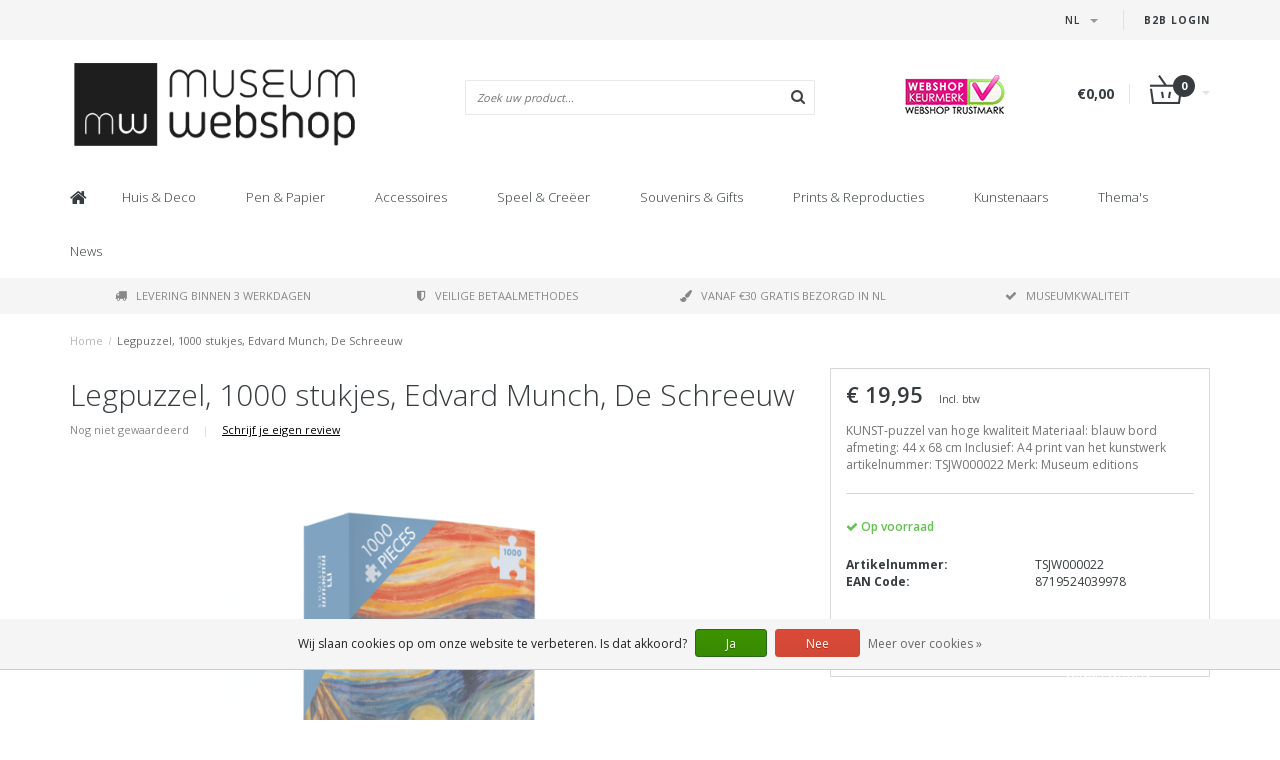

--- FILE ---
content_type: text/html;charset=utf-8
request_url: https://www.museum-webshop.com/nl/legpuzzel-1000-stukjes-munch-de-schreeuw.html
body_size: 15471
content:
<!DOCTYPE html>
<html lang="nl">
  <head>
    <meta name="google-site-verification" content="UvGyuko3c64g_kcepX5J991HR1haK5ZhCjlM5rPVXPo" />
    <meta name="facebook-domain-verification" content="3gkdsvr76ajbns3ei6w3qf5z0qzf0a" />
    
    <!--
        
        Theme Fusion | v1.5 | 06-2016
        Theme designed and created by Dyvelopment - We are true e-commerce heroes!
        
        For custom Lightspeed eCom work like custom design or development,
        please contact us at www.dyvelopment.nl
        
    -->
    
    <meta charset="utf-8"/>
<!-- [START] 'blocks/head.rain' -->
<!--

  (c) 2008-2026 Lightspeed Netherlands B.V.
  http://www.lightspeedhq.com
  Generated: 21-01-2026 @ 04:17:59

-->
<link rel="canonical" href="https://www.museum-webshop.com/nl/legpuzzel-1000-stukjes-munch-de-schreeuw.html"/>
<link rel="alternate" href="https://www.museum-webshop.com/nl/index.rss" type="application/rss+xml" title="Nieuwe producten"/>
<link href="https://cdn.webshopapp.com/assets/cookielaw.css?2025-02-20" rel="stylesheet" type="text/css"/>
<meta name="robots" content="noodp,noydir"/>
<meta property="og:url" content="https://www.museum-webshop.com/nl/legpuzzel-1000-stukjes-munch-de-schreeuw.html?source=facebook"/>
<meta property="og:site_name" content="Museum-Webshop"/>
<meta property="og:title" content="Puzzel, 1000 stukjes, Munch, de schreeuw | Museum Webshop"/>
<meta property="og:description" content="Mooie Art Puzzels. Bekijk de hele  collectie op de Museum-webshop.com en puzzelen maar!"/>
<meta property="og:image" content="https://cdn.webshopapp.com/shops/290353/files/405435145/legpuzzel-1000-stukjes-edvard-munch-de-schreeuw.jpg"/>
<script>
<iframe title="Webshop Keurmerk lidmaatschap en review score" src="https://review-data.keurmerk.info/rcore/review.html?key=13647&lang=nl&mode=bar" style="border:0" width="330" height="50"></iframe>
</script>
<!--[if lt IE 9]>
<script src="https://cdn.webshopapp.com/assets/html5shiv.js?2025-02-20"></script>
<![endif]-->
<!-- [END] 'blocks/head.rain' -->
    <title>Puzzel, 1000 stukjes, Munch, de schreeuw | Museum Webshop - Museum-Webshop</title>
    <meta name="description" content="Mooie Art Puzzels. Bekijk de hele  collectie op de Museum-webshop.com en puzzelen maar!">
    <meta name="keywords" content="Legpuzzel,, 1000, stukjes,, Edvard, Munch,, De, Schreeuw, Museum Merchandise">
    <meta http-equiv="X-UA-Compatible" content="IE=edge">
    <meta name="viewport" content="width=device-width, initial-scale=1.0, maximum-scale=1.0" />
    <meta name="apple-mobile-web-app-capable" content="yes">
    <meta name="apple-mobile-web-app-status-bar-style" content="black">    
    
    <link href="//maxcdn.bootstrapcdn.com/font-awesome/4.7.0/css/font-awesome.min.css" rel="stylesheet">
    <link rel="shortcut icon" href="https://cdn.webshopapp.com/shops/290353/themes/171273/v/58499/assets/favicon.ico?20200525103314" type="image/x-icon">
    <link href='//fonts.googleapis.com/css?family=Open%20Sans:400,300,600,700' rel='stylesheet' type='text/css'>
    <link href='//fonts.googleapis.com/css?family=Open%20Sans:400,300,600,700' rel='stylesheet' type='text/css'>
    <link href="https://fonts.googleapis.com/css2?family=Dosis&display=swap" rel="stylesheet">
    <link rel="shortcut icon" href="https://cdn.webshopapp.com/shops/290353/themes/171273/v/58499/assets/favicon.ico?20200525103314" type="image/x-icon"> 
    <link rel="stylesheet" href="https://cdn.webshopapp.com/shops/290353/themes/171273/assets/bootstrap-min-310.css?20250917141009">
        <link rel="stylesheet" href="https://cdn.webshopapp.com/shops/290353/themes/171273/assets/style-min.css?20250917141009">
        <!--<link rel="stylesheet" href="https://cdn.webshopapp.com/shops/290353/themes/171273/assets/productpagina.css?20250917141009">-->
    <!--<link rel="stylesheet" href="https://cdn.webshopapp.com/shops/290353/themes/171273/assets/media-queries.css?20250917141009">-->
    <link rel="stylesheet" href="https://cdn.webshopapp.com/shops/290353/themes/171273/assets/lightgallery.css?20250917141009">
    <link rel="stylesheet" href="https://cdn.webshopapp.com/shops/290353/themes/171273/assets/settings.css?20250917141009">  
    <link rel="stylesheet" href="https://cdn.webshopapp.com/shops/290353/themes/171273/assets/custom.css?20250917141009">
    
    <!--[if lt IE 9]>
    <link rel="stylesheet" href="https://cdn.webshopapp.com/shops/290353/themes/171273/assets/lowie8.css?20250917141009">
    <![endif]-->
    
    <script src="https://cdn.webshopapp.com/assets/jquery-1-9-1.js?2025-02-20"></script>
    <script src="https://cdn.webshopapp.com/assets/jquery-ui-1-10-1.js?2025-02-20"></script>
    <!-- <script src="https://cdn.webshopapp.com/shops/290353/themes/171273/assets/jquery-migrate-1-1-1-min.js?20250917141009"></script> -->
    <!--<script src="https://cdn.webshopapp.com/shops/290353/themes/171273/assets/bootstrap.js?20250917141009"></script>-->
    <script src="https://cdn.webshopapp.com/shops/290353/themes/171273/assets/bootstrap-min-310.js?20250917141009"></script>
    <script src="https://cdn.webshopapp.com/shops/290353/themes/171273/assets/global.js?20250917141009"></script>
    <!-- <script src="https://cdn.webshopapp.com/shops/290353/themes/171273/assets/jcarousel.js?20250917141009"></script> -->
    
    <script src="https://cdn.webshopapp.com/assets/gui.js?2025-02-20"></script>
    
    <!--<script src="https://cdn.webshopapp.com/shops/290353/themes/171273/assets/ekko-lightbox.js?20250917141009"></script>-->
    <!--<script src="https://cdn.webshopapp.com/shops/290353/themes/171273/assets/select2optionpicker.js?20250917141009"></script>-->
    <script src="https://cdn.webshopapp.com/shops/290353/themes/171273/assets/lightgallery-min.js?20250917141009"></script>  
    <script src="https://cdn.webshopapp.com/shops/290353/themes/171273/assets/jquery-flexslider-min.js?20250917141009"></script>
    <!-- <script src="https://cdn.webshopapp.com/shops/290353/themes/171273/assets/jquery-scrolltofixed-min.js?20250917141009"></script> -->
    
    <script>
      function doMath() {
                   var sum = 0;
          document.write(sum);
         }
         
         var tNavigation = 'Navigatie';
         var tHome = 'Home';
         var sUrl = 'https://www.museum-webshop.com/nl/';
    </script>
      </head>
  <body class="lang-nl">
        <header>
      <!-- SLIDGE TOGGLE -->
   <!-- /SLIDGE TOGGLE -->
  <style>
    .onder-top {
    	display: block;
      text-align: right;
      font-size: 12px;
    	padding: 6px 30px;
      background: #f5f5f5;
}
    }
  </style>
  <div class="container-fluid hidden-sm hidden-md hidden-lg onder-top">
        <li><a class="button-open" href="https://b2b.museum-webshop.com" target="_blank" title="login">B2B Login</a></li>
      </div>
  <!-- TOP -->
  <div class="top">
    <div class="container-fluid">
      
      <!-- TOPLINKS -->
      <ul class="hidden-xs toplinks">
                        <li><a class="button-open" href="https://b2b.museum-webshop.com" target="_blank"  title="login">B2B Login</a></li>
                      </ul>
      <!-- /TOPLINKS -->
      
      <!-- MINICART BUTTON XS -->
      <div class="hidden-sm hidden-md hidden-lg minicart-button">

        <a class="button-open" href="/cart/"><span class="cart"></span><span class="quanti">          
          
          <script>doMath();</script>  Artikelen </span><i class="caret"></i></a>
      </div>
      <!-- /MINICART BUTTON XS -->
      
      <!-- LANGUAGE DROPDOWN -->
      <div class="dropdowns">  
                <div class="tui-dropdown language">
          <span class="language-first language-nl"><span>nl</span> <i class="caret"></i></span>
          <ul>
            <li class="language-title">Selecteer uw taal:</li>            
                      
  	<li class="language language-nl">
	<a href="https://www.museum-webshop.com/nl/go/product/135497980" class="active" lang="nl" title="Nederlands">Nederlands <span></span></a>
	</li>
  	<li class="language language-de">
	<a href="https://www.museum-webshop.com/de/go/product/135497980"  lang="de" title="Deutsch">Deutsch <span></span></a>
	</li>
  	<li class="language language-en">
	<a href="https://www.museum-webshop.com/en/go/product/135497980"  lang="en" title="English">English <span></span></a>
	</li>
  	<li class="language language-fr">
	<a href="https://www.museum-webshop.com/fr/go/product/135497980"  lang="fr" title="Français">Français <span></span></a>
	</li>
  	<li class="language language-es">
	<a href="https://www.museum-webshop.com/es/go/product/135497980"  id="last" lang="es" title="Español">Español <span></span></a>
	</li>
            </ul>
        </div>
                      </div>
      <!-- /LANGUAGE DROPDOWN -->
      
      <!-- USP -->
            <!-- /USP -->
      
    </div>
  </div>
  
  <!-- /TOP -->
  
  <!-- HEADER MAIN -->
  <div class="header-main-bar">
    <div class="container-fluid">
      
      <!-- LOGO -->
            <div class="logo col-xs-12 col-md-4 nopadding">
        <a class="navbar-logo" href="https://www.museum-webshop.com/nl/"><img class="img-responsive" src="https://cdn.webshopapp.com/shops/290353/themes/171273/v/65829/assets/logo.png?20200622153758" alt="Logo"></a>
      </div>
            <!-- /LOGO -->
      
      <!-- ZOEKFUNCTIE -->  
      <div class="col-xs-12 col-sm-9 col-md-4" id="search">
        <div class="search tui clearfix">
          
          <form action="https://www.museum-webshop.com/nl/search/" id="searched" method="get">
            <input type="text" class="sticky-search-field" name="q" autocomplete="off" value="" placeholder="Zoek uw product...">
            <a class="btn search" onclick="$('#searched').submit(); return false;" href="#"><i class="fa fa-search"></i></a>
          </form>
          
          <div class="autocomplete">
            <div class="products products-livesearch"></div>
            <div class="more"><a href="#">Bekijk alle resultaten <span>(0)</span></a></div>
            <div class="notfound">Geen producten gevonden...</div>
          </div>
          
        </div>         
      </div>
      <!-- /ZOEKFUNCTIE --> 
      
      <!-- KEURMERK --> 
      <div class="hidden-xs hidden-sm col-md-2" id="keurmerk">
                <div class="keurmerk-inner">
                    <img class="img-responsive" src="https://cdn.webshopapp.com/shops/290353/themes/171273/assets/keurmerk.png?20250703101925" alt="Logo">
                  </div>
              </div>
      <!-- /KEURMERK --> 
      
      <!-- MINICART -->
      <div class="hidden-xs col-sm-3 col-md-2" id="cart">
        
        <div class="total">
          <a href="https://www.museum-webshop.com/nl/cart/">
                        <strong>€0,00</strong>
                        <div class="quantity">
                            <script>doMath();</script>
            </div>
          </a>
        </div>
        
        
        <div class="overview">
          
          <span class="carttitle"><strong>Mijn winkelwagen</strong> (<script>doMath();</script> Artikelen)</span>
          
          <div class="products">
                    
            
          </div>
          
                    <div class="sum">Geen producten gevonden</div>
                    
        </div>
      </div>
      <!-- /MINICART -->
      
    </div>   
  </div>
  <!-- /HEADER MAIN -->
  
  <!-- NAVBAR -->
    <!-- /NAVBAR -->
  
<div class="" id="navbar">
  <div class="container-fluid">
    <div class="row">
      <div class="col-md-12">
        <nav>
          <ul class="multimenu">
        <li class="hidden-sm hidden-xs hidden-xxs"><a href="https://www.museum-webshop.com/nl/"><i class="fa fa-home home-icon" aria-hidden="true"></i></a></li>
        
                <li>
          <a href="https://www.museum-webshop.com/nl/huis-deco/" class="dropdown">Huis  &amp; Deco</a>
          
                    <span class="opensub visible-sm visible-xs visible-xxs"><i class="fa fa-plus-circle"></i></span>
                    
          
                    <ul class="sub1">
            <li class="category-header">Huis  &amp; Deco</li>
            <li style="padding: 10px 25px 25px 25px;">
              <div class="row">
              
                                                <div class="col-md-9 col-sm-12 maxheight">
                                
                <div class="row">
                
                                                      <div class="col-md-3 sub-holder">
                      <span class="maincat"><a href="https://www.museum-webshop.com/nl/huis-deco/voor-op-tafel/">Voor op tafel</a></span>
                      
                                              <ul class="sub2">
                                                    <li>
                            <a href="https://www.museum-webshop.com/nl/huis-deco/voor-op-tafel/dienbladen/">Dienbladen</a>
                                                        <ul class="sub3 hidden-cats">
                                                            <li>
                                <a href="https://www.museum-webshop.com/nl/huis-deco/voor-op-tafel/dienbladen/mini-dienbladen-21x-14-cm/">Mini dienbladen (21x 14 cm) </a>
                              </li>
                                                            <li>
                                <a href="https://www.museum-webshop.com/nl/huis-deco/voor-op-tafel/dienbladen/midi-dienblad-27-x-20-cm/">Midi dienblad (27 x 20 cm)</a>
                              </li>
                                                            <li>
                                <a href="https://www.museum-webshop.com/nl/huis-deco/voor-op-tafel/dienbladen/dienblad-laminaat-groot-375-x-265-cm/">Dienblad laminaat groot  (37.5 x 26.5 cm) </a>
                              </li>
                                                            <li>
                                <a href="https://www.museum-webshop.com/nl/huis-deco/voor-op-tafel/dienbladen/alle-dienbladen/">Alle dienbladen</a>
                              </li>
                                                          </ul>
                                                      </li>
                                                    <li>
                            <a href="https://www.museum-webshop.com/nl/huis-deco/voor-op-tafel/onderzetters/">Onderzetters</a>
                                                      </li>
                                                    <li>
                            <a href="https://www.museum-webshop.com/nl/huis-deco/voor-op-tafel/espresso-kopjes/">Espresso kopjes</a>
                                                      </li>
                                                    <li>
                            <a href="https://www.museum-webshop.com/nl/huis-deco/voor-op-tafel/mokken/">Mokken</a>
                                                      </li>
                                                    <li>
                            <a href="https://www.museum-webshop.com/nl/huis-deco/voor-op-tafel/historisch-glaswerk/">Historisch glaswerk</a>
                                                      </li>
                                                    <li>
                            <a href="https://www.museum-webshop.com/nl/huis-deco/voor-op-tafel/servetten/">Servetten</a>
                                                      </li>
                                                    <li>
                            <a href="https://www.museum-webshop.com/nl/huis-deco/voor-op-tafel/vazen-en-borden/">Vazen en borden </a>
                                                      </li>
                                                    <li>
                            <a href="https://www.museum-webshop.com/nl/huis-deco/voor-op-tafel/theedoeken/">Theedoeken</a>
                                                      </li>
                                                  </ul>
                                          </div>
                    
                                                          <div class="col-md-3 sub-holder">
                      <span class="maincat"><a href="https://www.museum-webshop.com/nl/huis-deco/voor-aan-de-muur/">Voor aan de muur</a></span>
                      
                                              <ul class="sub2">
                                                    <li>
                            <a href="https://www.museum-webshop.com/nl/huis-deco/voor-aan-de-muur/posters-50-x-70-cm/">Posters 50 x 70 cm</a>
                                                      </li>
                                                    <li>
                            <a href="https://www.museum-webshop.com/nl/huis-deco/voor-aan-de-muur/mini-poster-a4-a3/">Mini poster A4 &amp; A3</a>
                                                      </li>
                                                    <li>
                            <a href="https://www.museum-webshop.com/nl/huis-deco/voor-aan-de-muur/passe-partouts-met-reproductie/">Passe-partouts met reproductie</a>
                                                      </li>
                                                    <li>
                            <a href="https://www.museum-webshop.com/nl/huis-deco/voor-aan-de-muur/canvas-prints/">Canvas Prints</a>
                                                      </li>
                                                    <li>
                            <a href="https://www.museum-webshop.com/nl/huis-deco/voor-aan-de-muur/passe-partout-lijst/">Passe-partout lijst</a>
                                                      </li>
                                                    <li>
                            <a href="https://www.museum-webshop.com/nl/huis-deco/voor-aan-de-muur/masters-on-wood/">Masters on Wood</a>
                                                      </li>
                                                  </ul>
                                          </div>
                    
                                                          <div class="col-md-3 sub-holder">
                      <span class="maincat"><a href="https://www.museum-webshop.com/nl/huis-deco/voor-in-huis/">Voor in huis</a></span>
                      
                                              <ul class="sub2">
                                                    <li>
                            <a href="https://www.museum-webshop.com/nl/huis-deco/voor-in-huis/waxinelichtjes/">Waxinelichtjes</a>
                                                      </li>
                                                    <li>
                            <a href="https://www.museum-webshop.com/nl/huis-deco/voor-in-huis/wind-lichtjes/">Wind lichtjes</a>
                                                      </li>
                                                    <li>
                            <a href="https://www.museum-webshop.com/nl/huis-deco/voor-in-huis/paperweights/">Paperweights</a>
                                                      </li>
                                                    <li>
                            <a href="https://www.museum-webshop.com/nl/huis-deco/voor-in-huis/replica-beeldjes/">Replica beeldjes</a>
                                                      </li>
                                                    <li>
                            <a href="https://www.museum-webshop.com/nl/huis-deco/voor-in-huis/kussenhoezen/">Kussenhoezen</a>
                                                      </li>
                                                    <li>
                            <a href="https://www.museum-webshop.com/nl/huis-deco/voor-in-huis/museum-klapstoel/">Museum Klapstoel</a>
                                                      </li>
                                                    <li>
                            <a href="https://www.museum-webshop.com/nl/huis-deco/voor-in-huis/replica-tegels/">Replica tegels</a>
                                                      </li>
                                                    <li>
                            <a href="https://www.museum-webshop.com/nl/huis-deco/voor-in-huis/kerst/">Kerst</a>
                                                      </li>
                                                    <li>
                            <a href="https://www.museum-webshop.com/nl/huis-deco/voor-in-huis/foto-en-reproduktielijsten/">Foto en reproduktielijsten</a>
                                                      </li>
                                                  </ul>
                                          </div>
                    
                                                          <div class="col-md-3 sub-holder">
                      <span class="maincat"><a href="https://www.museum-webshop.com/nl/huis-deco/voor-buiten/">Voor buiten</a></span>
                      
                                              <ul class="sub2">
                                                    <li>
                            <a href="https://www.museum-webshop.com/nl/huis-deco/voor-buiten/bloemenzaadjes-ansichtkaart/">Bloemenzaadjes ansichtkaart</a>
                                                      </li>
                                                  </ul>
                                          </div>
                    
                                          <div class="cf"></div>
                                                                      </div>
                </div>
              
                                <div class="col-md-3 hidden-sm hidden-xs">
                  <a href=""><img src="https://cdn.webshopapp.com/shops/290353/themes/171273/assets/highlight-image.png?20250917141009" alt=""></a>
                </div>
                              
              </div>
              
            </li>
          </ul>
          
        </li>
                <li>
          <a href="https://www.museum-webshop.com/nl/pen-papier/" class="dropdown">Pen &amp; Papier</a>
          
                    <span class="opensub visible-sm visible-xs visible-xxs"><i class="fa fa-plus-circle"></i></span>
                    
          
                    <ul class="sub1">
            <li class="category-header">Pen &amp; Papier</li>
            <li style="padding: 10px 25px 25px 25px;">
              <div class="row">
              
                                                <div class="col-md-9 col-sm-12 maxheight">
                                
                <div class="row">
                
                                                      <div class="col-md-3 sub-holder">
                      <span class="maincat"><a href="https://www.museum-webshop.com/nl/pen-papier/schrijven/">Schrijven</a></span>
                      
                                              <ul class="sub2">
                                                    <li>
                            <a href="https://www.museum-webshop.com/nl/pen-papier/schrijven/potloden/">Potloden</a>
                                                        <ul class="sub3 hidden-cats">
                                                            <li>
                                <a href="https://www.museum-webshop.com/nl/pen-papier/schrijven/potloden/fluwelen-potloden/">Fluwelen potloden</a>
                              </li>
                                                            <li>
                                <a href="https://www.museum-webshop.com/nl/pen-papier/schrijven/potloden/multi-kleur-potloden/">Multi-kleur potloden</a>
                              </li>
                                                            <li>
                                <a href="https://www.museum-webshop.com/nl/pen-papier/schrijven/potloden/potloden-met-topper/">Potloden met topper</a>
                              </li>
                                                            <li>
                                <a href="https://www.museum-webshop.com/nl/pen-papier/schrijven/potloden/vulpotloden/">Vulpotloden</a>
                              </li>
                                                          </ul>
                                                      </li>
                                                    <li>
                            <a href="https://www.museum-webshop.com/nl/pen-papier/schrijven/pennen/">Pennen</a>
                                                        <ul class="sub3 hidden-cats">
                                                            <li>
                                <a href="https://www.museum-webshop.com/nl/pen-papier/schrijven/pennen/penseel-pen/">Penseel pen</a>
                              </li>
                                                            <li>
                                <a href="https://www.museum-webshop.com/nl/pen-papier/schrijven/pennen/verenpen/">Verenpen</a>
                              </li>
                                                            <li>
                                <a href="https://www.museum-webshop.com/nl/pen-papier/schrijven/pennen/fotopennen/">Fotopennen</a>
                              </li>
                                                            <li>
                                <a href="https://www.museum-webshop.com/nl/pen-papier/schrijven/pennen/verftube-pennen/">Verftube pennen</a>
                              </li>
                                                            <li>
                                <a href="https://www.museum-webshop.com/nl/pen-papier/schrijven/pennen/houten-balpen/">&#039;Houten&#039; balpen</a>
                              </li>
                                                            <li>
                                <a href="https://www.museum-webshop.com/nl/pen-papier/schrijven/pennen/luxe-balpen-in-doosje/"> Luxe balpen in doosje</a>
                              </li>
                                                            <li>
                                <a href="https://www.museum-webshop.com/nl/pen-papier/schrijven/pennen/balpennen-met-topper/">Balpennen met topper</a>
                              </li>
                                                          </ul>
                                                      </li>
                                                    <li>
                            <a href="https://www.museum-webshop.com/nl/pen-papier/schrijven/verenpen/">Verenpen</a>
                                                      </li>
                                                    <li>
                            <a href="https://www.museum-webshop.com/nl/pen-papier/schrijven/schrijfset-met-inkt-en-penneveer/">Schrijfset met inkt en penneveer</a>
                                                      </li>
                                                    <li>
                            <a href="https://www.museum-webshop.com/nl/pen-papier/schrijven/gummen/">Gummen</a>
                                                      </li>
                                                    <li>
                            <a href="https://www.museum-webshop.com/nl/pen-papier/schrijven/etui/">Etui</a>
                                                      </li>
                                                    <li>
                            <a href="https://www.museum-webshop.com/nl/pen-papier/schrijven/linialen/">Linialen</a>
                                                      </li>
                                                  </ul>
                                          </div>
                    
                                                          <div class="col-md-3 sub-holder">
                      <span class="maincat"><a href="https://www.museum-webshop.com/nl/pen-papier/notitieboekjes/">Notitieboekjes</a></span>
                      
                                              <ul class="sub2">
                                                    <li>
                            <a href="https://www.museum-webshop.com/nl/pen-papier/notitieboekjes/notitieblokje/">Notitieblokje</a>
                                                      </li>
                                                    <li>
                            <a href="https://www.museum-webshop.com/nl/pen-papier/notitieboekjes/katoenen-gestikt-boekje/">Katoenen gestikt boekje</a>
                                                      </li>
                                                    <li>
                            <a href="https://www.museum-webshop.com/nl/pen-papier/notitieboekjes/pocketnote-a7/">Pocketnote A7</a>
                                                      </li>
                                                    <li>
                            <a href="https://www.museum-webshop.com/nl/pen-papier/notitieboekjes/softcover-notitieboekje-a6/">Softcover notitieboekje A6</a>
                                                      </li>
                                                    <li>
                            <a href="https://www.museum-webshop.com/nl/pen-papier/notitieboekjes/softcover-notitieboekje-a5/">Softcover notitieboekje A5</a>
                                                      </li>
                                                    <li>
                            <a href="https://www.museum-webshop.com/nl/pen-papier/notitieboekjes/schrift/">Schrift</a>
                                                      </li>
                                                    <li>
                            <a href="https://www.museum-webshop.com/nl/pen-papier/notitieboekjes/schetsboekje/">Schetsboekje</a>
                                                      </li>
                                                    <li>
                            <a href="https://www.museum-webshop.com/nl/pen-papier/notitieboekjes/passe-partout-schetsboek/">Passe-partout schetsboek </a>
                                                      </li>
                                                    <li>
                            <a href="https://www.museum-webshop.com/nl/pen-papier/notitieboekjes/kunstenaars-notitieboek/">Kunstenaars notitieboek</a>
                                                      </li>
                                                    <li>
                            <a href="https://www.museum-webshop.com/nl/pen-papier/notitieboekjes/notepad/">Notepad</a>
                                                      </li>
                                                  </ul>
                                          </div>
                    
                                                          <div class="col-md-3 sub-holder">
                      <span class="maincat"><a href="https://www.museum-webshop.com/nl/pen-papier/op-het-bureau/">Op  het bureau</a></span>
                      
                                              <ul class="sub2">
                                                    <li>
                            <a href="https://www.museum-webshop.com/nl/pen-papier/op-het-bureau/archiefmappen/">Archiefmappen</a>
                                                        <ul class="sub3 hidden-cats">
                                                            <li>
                                <a href="https://www.museum-webshop.com/nl/pen-papier/op-het-bureau/archiefmappen/archiefmap-karton/">Archiefmap karton</a>
                              </li>
                                                            <li>
                                <a href="https://www.museum-webshop.com/nl/pen-papier/op-het-bureau/archiefmappen/l-vormige-file-sheet/">L-vormige file sheet</a>
                              </li>
                                                            <li>
                                <a href="https://www.museum-webshop.com/nl/pen-papier/op-het-bureau/archiefmappen/documentenmap-met-elastiekje/">Documentenmap met elastiekje</a>
                              </li>
                                                          </ul>
                                                      </li>
                                                    <li>
                            <a href="https://www.museum-webshop.com/nl/pen-papier/op-het-bureau/paperweights/">Paperweights</a>
                                                      </li>
                                                    <li>
                            <a href="https://www.museum-webshop.com/nl/pen-papier/op-het-bureau/etui/">Etui</a>
                                                      </li>
                                                    <li>
                            <a href="https://www.museum-webshop.com/nl/pen-papier/op-het-bureau/muismat/">Muismat</a>
                                                      </li>
                                                    <li>
                            <a href="https://www.museum-webshop.com/nl/pen-papier/op-het-bureau/kado-papier/">Kado papier</a>
                                                      </li>
                                                    <li>
                            <a href="https://www.museum-webshop.com/nl/pen-papier/op-het-bureau/sticker-set/">Sticker set</a>
                                                      </li>
                                                    <li>
                            <a href="https://www.museum-webshop.com/nl/pen-papier/op-het-bureau/lakzegel-set/">Lakzegel set</a>
                                                      </li>
                                                    <li>
                            <a href="https://www.museum-webshop.com/nl/pen-papier/op-het-bureau/laptop-hoes/">Laptop hoes</a>
                                                      </li>
                                                  </ul>
                                          </div>
                    
                                                          <div class="col-md-3 sub-holder">
                      <span class="maincat"><a href="https://www.museum-webshop.com/nl/pen-papier/boekenleggers/">Boekenleggers</a></span>
                      
                                              <ul class="sub2">
                                                    <li>
                            <a href="https://www.museum-webshop.com/nl/pen-papier/boekenleggers/magnetische-boekenlegger/">Magnetische boekenlegger</a>
                                                      </li>
                                                    <li>
                            <a href="https://www.museum-webshop.com/nl/pen-papier/boekenleggers/boekenlegger-met-loep/">Boekenlegger met loep</a>
                                                      </li>
                                                    <li>
                            <a href="https://www.museum-webshop.com/nl/pen-papier/boekenleggers/klassieke-boekenlegger/">Klassieke Boekenlegger</a>
                                                      </li>
                                                    <li>
                            <a href="https://www.museum-webshop.com/nl/pen-papier/boekenleggers/set-magnetische-boekenleggers/">Set Magnetische boekenleggers</a>
                                                      </li>
                                                  </ul>
                                          </div>
                    
                                          <div class="cf"></div>
                                                          <div class="col-md-3 sub-holder">
                      <span class="maincat"><a href="https://www.museum-webshop.com/nl/pen-papier/houten-schrijfwaren-en-accessoires/">Houten schrijfwaren en accessoires</a></span>
                      
                                          </div>
                    
                                                                      </div>
                </div>
              
                                <div class="col-md-3 hidden-sm hidden-xs">
                  <a href=""><img src="https://cdn.webshopapp.com/shops/290353/themes/171273/assets/highlight-image.png?20250917141009" alt=""></a>
                </div>
                              
              </div>
              
            </li>
          </ul>
          
        </li>
                <li>
          <a href="https://www.museum-webshop.com/nl/accessoires/" class="dropdown">Accessoires</a>
          
                    <span class="opensub visible-sm visible-xs visible-xxs"><i class="fa fa-plus-circle"></i></span>
                    
          
                    <ul class="sub1">
            <li class="category-header">Accessoires</li>
            <li style="padding: 10px 25px 25px 25px;">
              <div class="row">
              
                                                <div class="col-md-9 col-sm-12 maxheight">
                                
                <div class="row">
                
                                                      <div class="col-md-3 sub-holder">
                      <span class="maincat"><a href="https://www.museum-webshop.com/nl/accessoires/bril-accessoires/">Bril accessoires</a></span>
                      
                                              <ul class="sub2">
                                                    <li>
                            <a href="https://www.museum-webshop.com/nl/accessoires/bril-accessoires/brillendoekjes/">Brillendoekjes</a>
                                                      </li>
                                                    <li>
                            <a href="https://www.museum-webshop.com/nl/accessoires/bril-accessoires/brillenkoker/">Brillenkoker</a>
                                                      </li>
                                                    <li>
                            <a href="https://www.museum-webshop.com/nl/accessoires/bril-accessoires/contact-lens-case/">Contact lens case</a>
                                                      </li>
                                                    <li>
                            <a href="https://www.museum-webshop.com/nl/accessoires/bril-accessoires/slaapmasker/">Slaapmasker</a>
                                                      </li>
                                                  </ul>
                                          </div>
                    
                                                          <div class="col-md-3 sub-holder">
                      <span class="maincat"><a href="https://www.museum-webshop.com/nl/accessoires/sieraden/">Sieraden</a></span>
                      
                                              <ul class="sub2">
                                                    <li>
                            <a href="https://www.museum-webshop.com/nl/accessoires/sieraden/kettingen/">Kettingen</a>
                                                      </li>
                                                    <li>
                            <a href="https://www.museum-webshop.com/nl/accessoires/sieraden/oorbellen/">Oorbellen</a>
                                                      </li>
                                                    <li>
                            <a href="https://www.museum-webshop.com/nl/accessoires/sieraden/armbanden/">Armbanden</a>
                                                      </li>
                                                    <li>
                            <a href="https://www.museum-webshop.com/nl/accessoires/sieraden/manchetknopen/">Manchetknopen</a>
                                                      </li>
                                                  </ul>
                                          </div>
                    
                                                          <div class="col-md-3 sub-holder">
                      <span class="maincat"><a href="https://www.museum-webshop.com/nl/accessoires/tassen-accessoires/">Tassen &amp; Accessoires</a></span>
                      
                                              <ul class="sub2">
                                                    <li>
                            <a href="https://www.museum-webshop.com/nl/accessoires/tassen-accessoires/lippenstift-doosje/">Lippenstift doosje</a>
                                                      </li>
                                                    <li>
                            <a href="https://www.museum-webshop.com/nl/accessoires/tassen-accessoires/spiegeltjes/">Spiegeltjes</a>
                                                        <ul class="sub3 hidden-cats">
                                                            <li>
                                <a href="https://www.museum-webshop.com/nl/accessoires/tassen-accessoires/spiegeltjes/klapspiegeltje/">Klapspiegeltje</a>
                              </li>
                                                            <li>
                                <a href="https://www.museum-webshop.com/nl/accessoires/tassen-accessoires/spiegeltjes/zakspiegel-80-mm/">Zakspiegel 80 mm</a>
                              </li>
                                                            <li>
                                <a href="https://www.museum-webshop.com/nl/accessoires/tassen-accessoires/spiegeltjes/zakspiegel-60-mm/">Zakspiegel 60 mm</a>
                              </li>
                                                          </ul>
                                                      </li>
                                                    <li>
                            <a href="https://www.museum-webshop.com/nl/accessoires/tassen-accessoires/sleutelhangers/">Sleutelhangers</a>
                                                        <ul class="sub3 hidden-cats">
                                                            <li>
                                <a href="https://www.museum-webshop.com/nl/accessoires/tassen-accessoires/sleutelhangers/sleutelhangers/">Sleutelhangers</a>
                              </li>
                                                            <li>
                                <a href="https://www.museum-webshop.com/nl/accessoires/tassen-accessoires/sleutelhangers/sleutelhangers-rechthoekig/">Sleutelhangers rechthoekig</a>
                              </li>
                                                            <li>
                                <a href="https://www.museum-webshop.com/nl/accessoires/tassen-accessoires/sleutelhangers/balletschoen-sleutelhangers/">Balletschoen sleutelhangers</a>
                              </li>
                                                            <li>
                                <a href="https://www.museum-webshop.com/nl/accessoires/tassen-accessoires/sleutelhangers/metalen-sleutelhanger/">Metalen sleutelhanger</a>
                              </li>
                                                          </ul>
                                                      </li>
                                                    <li>
                            <a href="https://www.museum-webshop.com/nl/accessoires/tassen-accessoires/telefoon-accessoires/">Telefoon accessoires</a>
                                                      </li>
                                                    <li>
                            <a href="https://www.museum-webshop.com/nl/accessoires/tassen-accessoires/tassen/">Tassen</a>
                                                        <ul class="sub3 hidden-cats">
                                                            <li>
                                <a href="https://www.museum-webshop.com/nl/accessoires/tassen-accessoires/tassen/shopper-boodschappentas/">Shopper-Boodschappentas</a>
                              </li>
                                                            <li>
                                <a href="https://www.museum-webshop.com/nl/accessoires/tassen-accessoires/tassen/vouwtasje/">Vouwtasje</a>
                              </li>
                                                            <li>
                                <a href="https://www.museum-webshop.com/nl/accessoires/tassen-accessoires/tassen/katoenen-tas-luxe/">Katoenen tas luxe</a>
                              </li>
                                                          </ul>
                                                      </li>
                                                    <li>
                            <a href="https://www.museum-webshop.com/nl/accessoires/tassen-accessoires/mondkapje/">Mondkapje</a>
                                                      </li>
                                                    <li>
                            <a href="https://www.museum-webshop.com/nl/accessoires/tassen-accessoires/make-up-tasje/"> Make-up tasje</a>
                                                      </li>
                                                    <li>
                            <a href="https://www.museum-webshop.com/nl/accessoires/tassen-accessoires/laptop-hoes/">Laptop hoes</a>
                                                      </li>
                                                  </ul>
                                          </div>
                    
                                                          <div class="col-md-3 sub-holder">
                      <span class="maincat"><a href="https://www.museum-webshop.com/nl/accessoires/overige-accessoires/">Overige Accessoires</a></span>
                      
                                              <ul class="sub2">
                                                    <li>
                            <a href="https://www.museum-webshop.com/nl/accessoires/overige-accessoires/hand-waaier/">Hand waaier</a>
                                                      </li>
                                                    <li>
                            <a href="https://www.museum-webshop.com/nl/accessoires/overige-accessoires/kunst-sokken/">Kunst Sokken</a>
                                                      </li>
                                                    <li>
                            <a href="https://www.museum-webshop.com/nl/accessoires/overige-accessoires/pillendoosje/">Pillendoosje</a>
                                                      </li>
                                                    <li>
                            <a href="https://www.museum-webshop.com/nl/accessoires/overige-accessoires/sjaals/">Sjaals</a>
                                                      </li>
                                                    <li>
                            <a href="https://www.museum-webshop.com/nl/accessoires/overige-accessoires/zeep/">Zeep</a>
                                                      </li>
                                                    <li>
                            <a href="https://www.museum-webshop.com/nl/accessoires/overige-accessoires/mintjes/">Mintjes</a>
                                                      </li>
                                                    <li>
                            <a href="https://www.museum-webshop.com/nl/accessoires/overige-accessoires/vingerhoedje/">Vingerhoedje</a>
                                                      </li>
                                                    <li>
                            <a href="https://www.museum-webshop.com/nl/accessoires/overige-accessoires/slaapmaskers/">Slaapmaskers</a>
                                                      </li>
                                                  </ul>
                                          </div>
                    
                                          <div class="cf"></div>
                                                                      </div>
                </div>
              
                                <div class="col-md-3 hidden-sm hidden-xs">
                  <a href=""><img src="https://cdn.webshopapp.com/shops/290353/themes/171273/assets/highlight-image.png?20250917141009" alt=""></a>
                </div>
                              
              </div>
              
            </li>
          </ul>
          
        </li>
                <li>
          <a href="https://www.museum-webshop.com/nl/speel-creeer/" class="dropdown">Speel &amp; Creëer</a>
          
                    <span class="opensub visible-sm visible-xs visible-xxs"><i class="fa fa-plus-circle"></i></span>
                    
          
                    <ul class="sub1">
            <li class="category-header">Speel &amp; Creëer</li>
            <li style="padding: 10px 25px 25px 25px;">
              <div class="row">
              
                                                <div class="col-md-9 col-sm-12 maxheight">
                                
                <div class="row">
                
                                                      <div class="col-md-3 sub-holder">
                      <span class="maincat"><a href="https://www.museum-webshop.com/nl/speel-creeer/spellen/">Spellen</a></span>
                      
                                              <ul class="sub2">
                                                    <li>
                            <a href="https://www.museum-webshop.com/nl/speel-creeer/spellen/memory-spellen/">Memory spellen</a>
                                                      </li>
                                                    <li>
                            <a href="https://www.museum-webshop.com/nl/speel-creeer/spellen/speelkaarten/">Speelkaarten</a>
                                                      </li>
                                                    <li>
                            <a href="https://www.museum-webshop.com/nl/speel-creeer/spellen/legpuzzel/">Legpuzzel</a>
                                                      </li>
                                                    <li>
                            <a href="https://www.museum-webshop.com/nl/speel-creeer/spellen/vouwkubussen/">Vouwkubussen</a>
                                                      </li>
                                                  </ul>
                                          </div>
                    
                                                          <div class="col-md-3 sub-holder">
                      <span class="maincat"><a href="https://www.museum-webshop.com/nl/speel-creeer/tekenen-en-kleuren/"> Tekenen en kleuren</a></span>
                      
                                              <ul class="sub2">
                                                    <li>
                            <a href="https://www.museum-webshop.com/nl/speel-creeer/tekenen-en-kleuren/pennen/">Pennen</a>
                                                      </li>
                                                    <li>
                            <a href="https://www.museum-webshop.com/nl/speel-creeer/tekenen-en-kleuren/potloden/">Potloden</a>
                                                      </li>
                                                    <li>
                            <a href="https://www.museum-webshop.com/nl/speel-creeer/tekenen-en-kleuren/kleurpotloden/">Kleurpotloden</a>
                                                      </li>
                                                    <li>
                            <a href="https://www.museum-webshop.com/nl/speel-creeer/tekenen-en-kleuren/kleurplaten-kaartenset/">Kleurplaten kaartenset</a>
                                                      </li>
                                                    <li>
                            <a href="https://www.museum-webshop.com/nl/speel-creeer/tekenen-en-kleuren/potloden-en-pennen-met-topper/">Potloden en pennen  met topper</a>
                                                      </li>
                                                    <li>
                            <a href="https://www.museum-webshop.com/nl/speel-creeer/tekenen-en-kleuren/etui/">Etui</a>
                                                      </li>
                                                    <li>
                            <a href="https://www.museum-webshop.com/nl/speel-creeer/tekenen-en-kleuren/sticker-set/">Sticker set</a>
                                                      </li>
                                                    <li>
                            <a href="https://www.museum-webshop.com/nl/speel-creeer/tekenen-en-kleuren/schrijfset-met-inkt-en-penneveer/"> Schrijfset met inkt en penneveer</a>
                                                      </li>
                                                    <li>
                            <a href="https://www.museum-webshop.com/nl/speel-creeer/tekenen-en-kleuren/aquarel-sets/">Aquarel sets</a>
                                                      </li>
                                                  </ul>
                                          </div>
                    
                                                          <div class="col-md-3 sub-holder">
                      <span class="maincat"><a href="https://www.museum-webshop.com/nl/speel-creeer/speelgoed/">Speelgoed</a></span>
                      
                                              <ul class="sub2">
                                                    <li>
                            <a href="https://www.museum-webshop.com/nl/speel-creeer/speelgoed/kinderboeken/">Kinderboeken</a>
                                                      </li>
                                                    <li>
                            <a href="https://www.museum-webshop.com/nl/speel-creeer/speelgoed/caleidoscoop/">Caleidoscoop</a>
                                                      </li>
                                                    <li>
                            <a href="https://www.museum-webshop.com/nl/speel-creeer/speelgoed/optisch-speelgoed/">Optisch speelgoed</a>
                                                      </li>
                                                    <li>
                            <a href="https://www.museum-webshop.com/nl/speel-creeer/speelgoed/houten-speelgoed/">Houten speelgoed</a>
                                                      </li>
                                                  </ul>
                                          </div>
                    
                                                          <div class="col-md-3 sub-holder">
                      <span class="maincat"><a href="https://www.museum-webshop.com/nl/speel-creeer/andere-spelen-en-creeren/">Andere spelen en creëren</a></span>
                      
                                              <ul class="sub2">
                                                    <li>
                            <a href="https://www.museum-webshop.com/nl/speel-creeer/andere-spelen-en-creeren/nijntje-cadeaus/">Nijntje Cadeaus</a>
                                                      </li>
                                                    <li>
                            <a href="https://www.museum-webshop.com/nl/speel-creeer/andere-spelen-en-creeren/verzamelen/">Verzamelen</a>
                                                      </li>
                                                    <li>
                            <a href="https://www.museum-webshop.com/nl/speel-creeer/andere-spelen-en-creeren/alle-spelen-creeren/">Alle spelen &amp; creëren</a>
                                                      </li>
                                                  </ul>
                                          </div>
                    
                                          <div class="cf"></div>
                                                                      </div>
                </div>
              
                                <div class="col-md-3 hidden-sm hidden-xs">
                  <a href=""><img src="https://cdn.webshopapp.com/shops/290353/themes/171273/assets/highlight-image.png?20250917141009" alt=""></a>
                </div>
                              
              </div>
              
            </li>
          </ul>
          
        </li>
                <li>
          <a href="https://www.museum-webshop.com/nl/souvenirs-gifts/" class="dropdown">Souvenirs &amp; Gifts</a>
          
                    <span class="opensub visible-sm visible-xs visible-xxs"><i class="fa fa-plus-circle"></i></span>
                    
          
                    <ul class="sub1">
            <li class="category-header">Souvenirs &amp; Gifts</li>
            <li style="padding: 10px 25px 25px 25px;">
              <div class="row">
              
                                                <div class="col-md-9 col-sm-12 maxheight">
                                
                <div class="row">
                
                                                      <div class="col-md-3 sub-holder">
                      <span class="maincat"><a href="https://www.museum-webshop.com/nl/souvenirs-gifts/magneten/">Magneten</a></span>
                      
                                              <ul class="sub2">
                                                    <li>
                            <a href="https://www.museum-webshop.com/nl/souvenirs-gifts/magneten/koelkastmagneten/">Koelkastmagneten</a>
                                                        <ul class="sub3 hidden-cats">
                                                            <li>
                                <a href="https://www.museum-webshop.com/nl/souvenirs-gifts/magneten/koelkastmagneten/alle-koelkastmagneten/">Alle koelkastmagneten</a>
                              </li>
                                                            <li>
                                <a href="https://www.museum-webshop.com/nl/souvenirs-gifts/magneten/koelkastmagneten/kunst-koelkastmagneten/">Kunst koelkastmagneten</a>
                              </li>
                                                            <li>
                                <a href="https://www.museum-webshop.com/nl/souvenirs-gifts/magneten/koelkastmagneten/art-nouveau-magneten/">Art Nouveau Magneten</a>
                              </li>
                                                            <li>
                                <a href="https://www.museum-webshop.com/nl/souvenirs-gifts/magneten/koelkastmagneten/dieren-magneten/">Dieren magneten</a>
                              </li>
                                                            <li>
                                <a href="https://www.museum-webshop.com/nl/souvenirs-gifts/magneten/koelkastmagneten/delfts-blauw-magneten/">Delfts Blauw magneten</a>
                              </li>
                                                            <li>
                                <a href="https://www.museum-webshop.com/nl/souvenirs-gifts/magneten/koelkastmagneten/holland-souvenir-magneten/">Holland Souvenir magneten</a>
                              </li>
                                                            <li>
                                <a href="https://www.museum-webshop.com/nl/souvenirs-gifts/magneten/koelkastmagneten/quote-magneten/">Quote magneten</a>
                              </li>
                                                            <li>
                                <a href="https://www.museum-webshop.com/nl/souvenirs-gifts/magneten/koelkastmagneten/tulpen-magneten/">Tulpen magneten</a>
                              </li>
                                                            <li>
                                <a href="https://www.museum-webshop.com/nl/souvenirs-gifts/magneten/koelkastmagneten/nijntje-magneten/">Nijntje Magneten</a>
                              </li>
                                                          </ul>
                                                      </li>
                                                    <li>
                            <a href="https://www.museum-webshop.com/nl/souvenirs-gifts/magneten/magneet-sets/">Magneet sets</a>
                                                      </li>
                                                  </ul>
                                          </div>
                    
                                                          <div class="col-md-3 sub-holder">
                      <span class="maincat"><a href="https://www.museum-webshop.com/nl/souvenirs-gifts/boekenleggers-kaarten/">Boekenleggers &amp; Kaarten</a></span>
                      
                                              <ul class="sub2">
                                                    <li>
                            <a href="https://www.museum-webshop.com/nl/souvenirs-gifts/boekenleggers-kaarten/magnetische-boekenlegger/">Magnetische boekenlegger</a>
                                                        <ul class="sub3 hidden-cats">
                                                            <li>
                                <a href="https://www.museum-webshop.com/nl/souvenirs-gifts/boekenleggers-kaarten/magnetische-boekenlegger/bekijk-alle-boekenleggers/">Bekijk alle boekenleggers</a>
                              </li>
                                                            <li>
                                <a href="https://www.museum-webshop.com/nl/souvenirs-gifts/boekenleggers-kaarten/magnetische-boekenlegger/kunst-boekenleggers/">Kunst boekenleggers</a>
                              </li>
                                                            <li>
                                <a href="https://www.museum-webshop.com/nl/souvenirs-gifts/boekenleggers-kaarten/magnetische-boekenlegger/dieren-boekenleggers/">Dieren boekenleggers</a>
                              </li>
                                                            <li>
                                <a href="https://www.museum-webshop.com/nl/souvenirs-gifts/boekenleggers-kaarten/magnetische-boekenlegger/bloemen-boekenleggers/">Bloemen boekenleggers</a>
                              </li>
                                                            <li>
                                <a href="https://www.museum-webshop.com/nl/souvenirs-gifts/boekenleggers-kaarten/magnetische-boekenlegger/boek-gerelateerde-bladwijzers/">Boek gerelateerde bladwijzers</a>
                              </li>
                                                            <li>
                                <a href="https://www.museum-webshop.com/nl/souvenirs-gifts/boekenleggers-kaarten/magnetische-boekenlegger/holland-boekenleggers/">Holland Boekenleggers</a>
                              </li>
                                                            <li>
                                <a href="https://www.museum-webshop.com/nl/souvenirs-gifts/boekenleggers-kaarten/magnetische-boekenlegger/boekenleggers-voor-kinderen/">Boekenleggers voor kinderen</a>
                              </li>
                                                            <li>
                                <a href="https://www.museum-webshop.com/nl/souvenirs-gifts/boekenleggers-kaarten/magnetische-boekenlegger/liefde-boekenleggers/">Liefde boekenleggers</a>
                              </li>
                                                            <li>
                                <a href="https://www.museum-webshop.com/nl/souvenirs-gifts/boekenleggers-kaarten/magnetische-boekenlegger/fun-boekenleggers/">Fun boekenleggers</a>
                              </li>
                                                            <li>
                                <a href="https://www.museum-webshop.com/nl/souvenirs-gifts/boekenleggers-kaarten/magnetische-boekenlegger/religieuze-boekenleggers/">Religieuze boekenleggers</a>
                              </li>
                                                          </ul>
                                                      </li>
                                                    <li>
                            <a href="https://www.museum-webshop.com/nl/souvenirs-gifts/boekenleggers-kaarten/boekenlegger-met-loep/">Boekenlegger met loep</a>
                                                      </li>
                                                    <li>
                            <a href="https://www.museum-webshop.com/nl/souvenirs-gifts/boekenleggers-kaarten/klassieke-boekenlegger/">Klassieke Boekenlegger</a>
                                                      </li>
                                                    <li>
                            <a href="https://www.museum-webshop.com/nl/souvenirs-gifts/boekenleggers-kaarten/dubbele-kaarten/">Dubbele kaarten</a>
                                                      </li>
                                                    <li>
                            <a href="https://www.museum-webshop.com/nl/souvenirs-gifts/boekenleggers-kaarten/ansichtkaarten/">Ansichtkaarten</a>
                                                        <ul class="sub3 hidden-cats">
                                                            <li>
                                <a href="https://www.museum-webshop.com/nl/souvenirs-gifts/boekenleggers-kaarten/ansichtkaarten/ansichtkaarten-dieren/">Ansichtkaarten dieren</a>
                              </li>
                                                            <li>
                                <a href="https://www.museum-webshop.com/nl/souvenirs-gifts/boekenleggers-kaarten/ansichtkaarten/ansichtkaart-tulpen/">Ansichtkaart tulpen</a>
                              </li>
                                                            <li>
                                <a href="https://www.museum-webshop.com/nl/souvenirs-gifts/boekenleggers-kaarten/ansichtkaarten/postkaart-delfts-blauwe-tegels/">Postkaart Delfts blauwe tegels</a>
                              </li>
                                                            <li>
                                <a href="https://www.museum-webshop.com/nl/souvenirs-gifts/boekenleggers-kaarten/ansichtkaarten/kunst-postkaarten/">Kunst Postkaarten</a>
                              </li>
                                                            <li>
                                <a href="https://www.museum-webshop.com/nl/souvenirs-gifts/boekenleggers-kaarten/ansichtkaarten/ansichtkaart-art-nouveau/">Ansichtkaart Art nouveau</a>
                              </li>
                                                          </ul>
                                                      </li>
                                                    <li>
                            <a href="https://www.museum-webshop.com/nl/souvenirs-gifts/boekenleggers-kaarten/kaartenmapje/">Kaartenmapje</a>
                                                      </li>
                                                    <li>
                            <a href="https://www.museum-webshop.com/nl/souvenirs-gifts/boekenleggers-kaarten/set-magnetische-boekenleggers/">Set Magnetische Boekenleggers</a>
                                                      </li>
                                                  </ul>
                                          </div>
                    
                                                          <div class="col-md-3 sub-holder">
                      <span class="maincat"><a href="https://www.museum-webshop.com/nl/souvenirs-gifts/accessoires/">Accessoires</a></span>
                      
                                              <ul class="sub2">
                                                    <li>
                            <a href="https://www.museum-webshop.com/nl/souvenirs-gifts/accessoires/sjaal/">Sjaal</a>
                                                      </li>
                                                    <li>
                            <a href="https://www.museum-webshop.com/nl/souvenirs-gifts/accessoires/zakspiegels/">Zakspiegels</a>
                                                        <ul class="sub3 hidden-cats">
                                                            <li>
                                <a href="https://www.museum-webshop.com/nl/souvenirs-gifts/accessoires/zakspiegels/klapspiegeltje/">Klapspiegeltje</a>
                              </li>
                                                            <li>
                                <a href="https://www.museum-webshop.com/nl/souvenirs-gifts/accessoires/zakspiegels/zakspiegel-80-mm/">Zakspiegel 80 mm</a>
                              </li>
                                                            <li>
                                <a href="https://www.museum-webshop.com/nl/souvenirs-gifts/accessoires/zakspiegels/zakspiegel-60-mm/">Zakspiegel 60 mm</a>
                              </li>
                                                          </ul>
                                                      </li>
                                                    <li>
                            <a href="https://www.museum-webshop.com/nl/souvenirs-gifts/accessoires/sleutelhangers/">Sleutelhangers</a>
                                                      </li>
                                                    <li>
                            <a href="https://www.museum-webshop.com/nl/souvenirs-gifts/accessoires/pillendoosje/">Pillendoosje</a>
                                                      </li>
                                                    <li>
                            <a href="https://www.museum-webshop.com/nl/souvenirs-gifts/accessoires/mintjes/">Mintjes</a>
                                                      </li>
                                                  </ul>
                                          </div>
                    
                                                          <div class="col-md-3 sub-holder">
                      <span class="maincat"><a href="https://www.museum-webshop.com/nl/souvenirs-gifts/cadeaus/">Cadeaus</a></span>
                      
                                              <ul class="sub2">
                                                    <li>
                            <a href="https://www.museum-webshop.com/nl/souvenirs-gifts/cadeaus/voor-haar/">Voor haar</a>
                                                      </li>
                                                    <li>
                            <a href="https://www.museum-webshop.com/nl/souvenirs-gifts/cadeaus/voor-hem/">Voor hem</a>
                                                      </li>
                                                    <li>
                            <a href="https://www.museum-webshop.com/nl/souvenirs-gifts/cadeaus/voor-een-meisje/">Voor een meisje</a>
                                                      </li>
                                                    <li>
                            <a href="https://www.museum-webshop.com/nl/souvenirs-gifts/cadeaus/voor-een-jongen/">Voor een jongen</a>
                                                      </li>
                                                    <li>
                            <a href="https://www.museum-webshop.com/nl/souvenirs-gifts/cadeaus/voor-kinderen/">Voor kinderen</a>
                                                      </li>
                                                    <li>
                            <a href="https://www.museum-webshop.com/nl/souvenirs-gifts/cadeaus/kado-sets/">Kado sets</a>
                                                      </li>
                                                    <li>
                            <a href="https://www.museum-webshop.com/nl/souvenirs-gifts/cadeaus/kerst-kado-set/">Kerst kado set</a>
                                                      </li>
                                                  </ul>
                                          </div>
                    
                                          <div class="cf"></div>
                                                                      </div>
                </div>
              
                                <div class="col-md-3 hidden-sm hidden-xs">
                  <a href=""><img src="https://cdn.webshopapp.com/shops/290353/themes/171273/assets/highlight-image.png?20250917141009" alt=""></a>
                </div>
                              
              </div>
              
            </li>
          </ul>
          
        </li>
                <li>
          <a href="https://www.museum-webshop.com/nl/prints-reproducties/" class="dropdown">Prints &amp; Reproducties</a>
          
                    <span class="opensub visible-sm visible-xs visible-xxs"><i class="fa fa-plus-circle"></i></span>
                    
          
                    <ul class="sub1">
            <li class="category-header">Prints &amp; Reproducties</li>
            <li style="padding: 10px 25px 25px 25px;">
              <div class="row">
              
                                                <div class="col-md-9 col-sm-12 maxheight">
                                
                <div class="row">
                
                                                      <div class="col-md-3 sub-holder">
                      <span class="maincat"><a href="https://www.museum-webshop.com/nl/prints-reproducties/kaarten/">Kaarten</a></span>
                      
                                              <ul class="sub2">
                                                    <li>
                            <a href="https://www.museum-webshop.com/nl/prints-reproducties/kaarten/ansichtkaarten/">Ansichtkaarten</a>
                                                      </li>
                                                    <li>
                            <a href="https://www.museum-webshop.com/nl/prints-reproducties/kaarten/kaartenmapje/">Kaartenmapje</a>
                                                      </li>
                                                    <li>
                            <a href="https://www.museum-webshop.com/nl/prints-reproducties/kaarten/gevouwen-kaarten/">Gevouwen kaarten</a>
                                                      </li>
                                                    <li>
                            <a href="https://www.museum-webshop.com/nl/prints-reproducties/kaarten/postkaart-met-zaadjes/">Postkaart met zaadjes</a>
                                                      </li>
                                                  </ul>
                                          </div>
                    
                                                          <div class="col-md-3 sub-holder">
                      <span class="maincat"><a href="https://www.museum-webshop.com/nl/prints-reproducties/aan-de-muur/">Aan de muur</a></span>
                      
                                              <ul class="sub2">
                                                    <li>
                            <a href="https://www.museum-webshop.com/nl/prints-reproducties/aan-de-muur/reproductie-in-passepartout/">Reproductie in passepartout</a>
                                                      </li>
                                                    <li>
                            <a href="https://www.museum-webshop.com/nl/prints-reproducties/aan-de-muur/mini-poster/">Mini Poster</a>
                                                      </li>
                                                    <li>
                            <a href="https://www.museum-webshop.com/nl/prints-reproducties/aan-de-muur/posters/">Posters</a>
                                                      </li>
                                                    <li>
                            <a href="https://www.museum-webshop.com/nl/prints-reproducties/aan-de-muur/reproductie-op-canvas/">Reproductie op canvas</a>
                                                      </li>
                                                    <li>
                            <a href="https://www.museum-webshop.com/nl/prints-reproducties/aan-de-muur/masters-on-wood/">Masters on wood</a>
                                                      </li>
                                                  </ul>
                                          </div>
                    
                                                          <div class="col-md-3 sub-holder">
                      <span class="maincat"><a href="https://www.museum-webshop.com/nl/prints-reproducties/boekenleggers/">Boekenleggers</a></span>
                      
                                              <ul class="sub2">
                                                    <li>
                            <a href="https://www.museum-webshop.com/nl/prints-reproducties/boekenleggers/magnetische-boekenlegger/">Magnetische boekenlegger</a>
                                                      </li>
                                                    <li>
                            <a href="https://www.museum-webshop.com/nl/prints-reproducties/boekenleggers/boekenlegger-met-loep/">Boekenlegger met loep</a>
                                                      </li>
                                                    <li>
                            <a href="https://www.museum-webshop.com/nl/prints-reproducties/boekenleggers/classic-bookmark/">Classic bookmark</a>
                                                      </li>
                                                    <li>
                            <a href="https://www.museum-webshop.com/nl/prints-reproducties/boekenleggers/magnetsiche-boekenleggers-set/">Magnetsiche boekenleggers Set</a>
                                                      </li>
                                                  </ul>
                                          </div>
                    
                                                          <div class="col-md-3 sub-holder">
                      <span class="maincat"><a href="https://www.museum-webshop.com/nl/prints-reproducties/displays/">Displays</a></span>
                      
                                          </div>
                    
                                          <div class="cf"></div>
                                                                      </div>
                </div>
              
                                <div class="col-md-3 hidden-sm hidden-xs">
                  <a href=""><img src="https://cdn.webshopapp.com/shops/290353/themes/171273/assets/highlight-image.png?20250917141009" alt=""></a>
                </div>
                              
              </div>
              
            </li>
          </ul>
          
        </li>
                <li>
          <a href="https://www.museum-webshop.com/nl/kunstenaars/" class="dropdown">Kunstenaars</a>
          
                    <span class="opensub visible-sm visible-xs visible-xxs"><i class="fa fa-plus-circle"></i></span>
                    
          
                    <ul class="sub1">
            <li class="category-header">Kunstenaars</li>
            <li style="padding: 10px 25px 25px 25px;">
              <div class="row">
              
                                                <div class="col-md-9 col-sm-12 maxheight">
                                
                <div class="row">
                
                                                      <div class="col-md-3 sub-holder">
                      <span class="maincat"><a href="https://www.museum-webshop.com/nl/kunstenaars/claude-monet/">Claude Monet</a></span>
                      
                                              <ul class="sub2">
                                                    <li>
                            <a href="https://www.museum-webshop.com/nl/kunstenaars/claude-monet/waterlelies/">Waterlelies</a>
                                                      </li>
                                                    <li>
                            <a href="https://www.museum-webshop.com/nl/kunstenaars/claude-monet/veld-met-klaprozen/">Veld met klaprozen</a>
                                                      </li>
                                                    <li>
                            <a href="https://www.museum-webshop.com/nl/kunstenaars/claude-monet/japanse-brug/">Japanse brug</a>
                                                      </li>
                                                    <li>
                            <a href="https://www.museum-webshop.com/nl/kunstenaars/claude-monet/alle-monet-items/">Alle Monet items</a>
                                                      </li>
                                                  </ul>
                                          </div>
                    
                                                          <div class="col-md-3 sub-holder">
                      <span class="maincat"><a href="https://www.museum-webshop.com/nl/kunstenaars/leonardo-da-vinci-12346261/">Leonardo Da Vinci</a></span>
                      
                                              <ul class="sub2">
                                                    <li>
                            <a href="https://www.museum-webshop.com/nl/kunstenaars/leonardo-da-vinci-12346261/mona-lisa/">Mona Lisa</a>
                                                      </li>
                                                    <li>
                            <a href="https://www.museum-webshop.com/nl/kunstenaars/leonardo-da-vinci-12346261/laatste-avondmaal/">Laatste Avondmaal</a>
                                                      </li>
                                                    <li>
                            <a href="https://www.museum-webshop.com/nl/kunstenaars/leonardo-da-vinci-12346261/mens-van-vitruvius/">Mens van Vitruvius</a>
                                                      </li>
                                                    <li>
                            <a href="https://www.museum-webshop.com/nl/kunstenaars/leonardo-da-vinci-12346261/alle-leonardo-da-vinci-items/">Alle Leonardo Da Vinci items</a>
                                                      </li>
                                                  </ul>
                                          </div>
                    
                                                          <div class="col-md-3 sub-holder">
                      <span class="maincat"><a href="https://www.museum-webshop.com/nl/kunstenaars/piet-mondriaan-12346109/">Piet Mondriaan</a></span>
                      
                                              <ul class="sub2">
                                                    <li>
                            <a href="https://www.museum-webshop.com/nl/kunstenaars/piet-mondriaan-12346109/amaryllis-collectie/">Amaryllis Collectie</a>
                                                      </li>
                                                    <li>
                            <a href="https://www.museum-webshop.com/nl/kunstenaars/piet-mondriaan-12346109/victory-boogie-woogie/">Victory Boogie Woogie</a>
                                                      </li>
                                                    <li>
                            <a href="https://www.museum-webshop.com/nl/kunstenaars/piet-mondriaan-12346109/rood-geel-blauw/">Rood, Geel, Blauw  </a>
                                                      </li>
                                                    <li>
                            <a href="https://www.museum-webshop.com/nl/kunstenaars/piet-mondriaan-12346109/alle-piet-mondriaan-items/">Alle Piet Mondriaan items</a>
                                                      </li>
                                                  </ul>
                                          </div>
                    
                                                          <div class="col-md-3 sub-holder">
                      <span class="maincat"><a href="https://www.museum-webshop.com/nl/kunstenaars/rembrandt-van-rijn/">Rembrandt van Rijn</a></span>
                      
                                              <ul class="sub2">
                                                    <li>
                            <a href="https://www.museum-webshop.com/nl/kunstenaars/rembrandt-van-rijn/rembrandt-schilderijen/">Rembrandt Schilderijen</a>
                                                      </li>
                                                    <li>
                            <a href="https://www.museum-webshop.com/nl/kunstenaars/rembrandt-van-rijn/rembrandt-s-etsen/">Rembrandt &#039;s etsen</a>
                                                      </li>
                                                    <li>
                            <a href="https://www.museum-webshop.com/nl/kunstenaars/rembrandt-van-rijn/alle-rembrandt-items/">Alle Rembrandt items</a>
                                                      </li>
                                                  </ul>
                                          </div>
                    
                                          <div class="cf"></div>
                                                          <div class="col-md-3 sub-holder">
                      <span class="maincat"><a href="https://www.museum-webshop.com/nl/kunstenaars/johannes-vermeer/">Johannes Vermeer</a></span>
                      
                                              <ul class="sub2">
                                                    <li>
                            <a href="https://www.museum-webshop.com/nl/kunstenaars/johannes-vermeer/meisje-met-de-parel/">Meisje met de parel</a>
                                                      </li>
                                                    <li>
                            <a href="https://www.museum-webshop.com/nl/kunstenaars/johannes-vermeer/de-melkmeid/">De Melkmeid</a>
                                                      </li>
                                                    <li>
                            <a href="https://www.museum-webshop.com/nl/kunstenaars/johannes-vermeer/het-straatje-van-vermeer/">Het straatje van Vermeer</a>
                                                      </li>
                                                    <li>
                            <a href="https://www.museum-webshop.com/nl/kunstenaars/johannes-vermeer/gezicht-op-delft/">Gezicht op Delft</a>
                                                      </li>
                                                    <li>
                            <a href="https://www.museum-webshop.com/nl/kunstenaars/johannes-vermeer/alle-vermeer-producten/">Alle Vermeer producten</a>
                                                      </li>
                                                  </ul>
                                          </div>
                    
                                                          <div class="col-md-3 sub-holder">
                      <span class="maincat"><a href="https://www.museum-webshop.com/nl/kunstenaars/vincent-van-gogh/">Vincent van Gogh</a></span>
                      
                                              <ul class="sub2">
                                                    <li>
                            <a href="https://www.museum-webshop.com/nl/kunstenaars/vincent-van-gogh/amandelbloesem/">Amandelbloesem</a>
                                                      </li>
                                                    <li>
                            <a href="https://www.museum-webshop.com/nl/kunstenaars/vincent-van-gogh/zonnebloemen/">Zonnebloemen</a>
                                                      </li>
                                                    <li>
                            <a href="https://www.museum-webshop.com/nl/kunstenaars/vincent-van-gogh/irissen/">Irissen</a>
                                                      </li>
                                                    <li>
                            <a href="https://www.museum-webshop.com/nl/kunstenaars/vincent-van-gogh/sterrennacht/">Sterrennacht</a>
                                                      </li>
                                                    <li>
                            <a href="https://www.museum-webshop.com/nl/kunstenaars/vincent-van-gogh/cafeterras-bij-nacht/">Caféterras bij nacht</a>
                                                      </li>
                                                    <li>
                            <a href="https://www.museum-webshop.com/nl/kunstenaars/vincent-van-gogh/roze-perzikbomen/">Roze perzikbomen</a>
                                                      </li>
                                                    <li>
                            <a href="https://www.museum-webshop.com/nl/kunstenaars/vincent-van-gogh/kroeller-mueller-collectie/">Kröller-Müller collectie</a>
                                                      </li>
                                                    <li>
                            <a href="https://www.museum-webshop.com/nl/kunstenaars/vincent-van-gogh/alle-van-gogh-items/">Alle Van Gogh items</a>
                                                      </li>
                                                  </ul>
                                          </div>
                    
                                                          <div class="col-md-3 sub-holder">
                      <span class="maincat"><a href="https://www.museum-webshop.com/nl/kunstenaars/oud-hollandse-meesters/">Oud-Hollandse Meesters</a></span>
                      
                                              <ul class="sub2">
                                                    <li>
                            <a href="https://www.museum-webshop.com/nl/kunstenaars/oud-hollandse-meesters/jan-davidsz-de-heem/">Jan Davidsz. de Heem</a>
                                                      </li>
                                                    <li>
                            <a href="https://www.museum-webshop.com/nl/kunstenaars/oud-hollandse-meesters/pyke-koch/">Pyke Koch</a>
                                                      </li>
                                                    <li>
                            <a href="https://www.museum-webshop.com/nl/kunstenaars/oud-hollandse-meesters/jan-mankes/">Jan Mankes</a>
                                                      </li>
                                                    <li>
                            <a href="https://www.museum-webshop.com/nl/kunstenaars/oud-hollandse-meesters/hendrick-avercamp/">Hendrick Avercamp</a>
                                                      </li>
                                                    <li>
                            <a href="https://www.museum-webshop.com/nl/kunstenaars/oud-hollandse-meesters/jheronimus-bosch/">Jheronimus Bosch</a>
                                                      </li>
                                                    <li>
                            <a href="https://www.museum-webshop.com/nl/kunstenaars/oud-hollandse-meesters/jacobus-van-looy/">Jacobus van Looy</a>
                                                      </li>
                                                    <li>
                            <a href="https://www.museum-webshop.com/nl/kunstenaars/oud-hollandse-meesters/pieter-bruegel/">Pieter Bruegel</a>
                                                      </li>
                                                    <li>
                            <a href="https://www.museum-webshop.com/nl/kunstenaars/oud-hollandse-meesters/frans-hals/">Frans Hals</a>
                                                      </li>
                                                    <li>
                            <a href="https://www.museum-webshop.com/nl/kunstenaars/oud-hollandse-meesters/carel-fabritius/">Carel Fabritius</a>
                                                      </li>
                                                    <li>
                            <a href="https://www.museum-webshop.com/nl/kunstenaars/oud-hollandse-meesters/herman-henstenburgh/">Herman Henstenburgh</a>
                                                      </li>
                                                    <li>
                            <a href="https://www.museum-webshop.com/nl/kunstenaars/oud-hollandse-meesters/charley-toorop/">Charley Toorop</a>
                                                      </li>
                                                  </ul>
                                          </div>
                    
                                                          <div class="col-md-3 sub-holder">
                      <span class="maincat"><a href="https://www.museum-webshop.com/nl/kunstenaars/meer-kunstenaars/">&amp; meer kunstenaars</a></span>
                      
                                              <ul class="sub2">
                                                    <li>
                            <a href="https://www.museum-webshop.com/nl/kunstenaars/meer-kunstenaars/frida-kahlo/">Frida Kahlo</a>
                                                      </li>
                                                    <li>
                            <a href="https://www.museum-webshop.com/nl/kunstenaars/meer-kunstenaars/paul-cezanne/">Paul Cézanne </a>
                                                      </li>
                                                    <li>
                            <a href="https://www.museum-webshop.com/nl/kunstenaars/meer-kunstenaars/katsushika-hokusai/">Katsushika Hokusai</a>
                                                      </li>
                                                    <li>
                            <a href="https://www.museum-webshop.com/nl/kunstenaars/meer-kunstenaars/albrecht-duerer/">Albrecht Dürer</a>
                                                      </li>
                                                    <li>
                            <a href="https://www.museum-webshop.com/nl/kunstenaars/meer-kunstenaars/jacob-marrel/">Jacob Marrel</a>
                                                      </li>
                                                    <li>
                            <a href="https://www.museum-webshop.com/nl/kunstenaars/meer-kunstenaars/gustav-klimt/">Gustav Klimt</a>
                                                      </li>
                                                    <li>
                            <a href="https://www.museum-webshop.com/nl/kunstenaars/meer-kunstenaars/edvard-munch/">Edvard Munch</a>
                                                      </li>
                                                    <li>
                            <a href="https://www.museum-webshop.com/nl/kunstenaars/meer-kunstenaars/michelangelo/">Michelangelo</a>
                                                      </li>
                                                    <li>
                            <a href="https://www.museum-webshop.com/nl/kunstenaars/meer-kunstenaars/johann-adam-schlesinger/">Johann Adam Schlesinger</a>
                                                      </li>
                                                    <li>
                            <a href="https://www.museum-webshop.com/nl/kunstenaars/meer-kunstenaars/pablo-picasso/">Pablo Picasso</a>
                                                      </li>
                                                    <li>
                            <a href="https://www.museum-webshop.com/nl/kunstenaars/meer-kunstenaars/maria-sibylla-merian/">Maria Sibylla Merian</a>
                                                      </li>
                                                    <li>
                            <a href="https://www.museum-webshop.com/nl/kunstenaars/meer-kunstenaars/theophile-alexandre-steinlen/">Théophile-Alexandre Steinlen</a>
                                                      </li>
                                                    <li>
                            <a href="https://www.museum-webshop.com/nl/kunstenaars/meer-kunstenaars/henri-matisse/">Henri Matisse</a>
                                                      </li>
                                                  </ul>
                                          </div>
                    
                                          <div class="cf"></div>
                                                          <div class="col-md-3 sub-holder">
                      <span class="maincat"><a href="https://www.museum-webshop.com/nl/kunstenaars/herman-van-veen/">Herman van Veen</a></span>
                      
                                          </div>
                    
                                                          <div class="col-md-3 sub-holder">
                      <span class="maincat"><a href="https://www.museum-webshop.com/nl/kunstenaars/dick-bruna-nijntje/">Dick Bruna - Nijntje </a></span>
                      
                                          </div>
                    
                                                          <div class="col-md-3 sub-holder">
                      <span class="maincat"><a href="https://www.museum-webshop.com/nl/kunstenaars/jan-van-haasteren/">Jan Van Haasteren</a></span>
                      
                                          </div>
                    
                                                                      </div>
                </div>
              
                                <div class="col-md-3 hidden-sm hidden-xs">
                  <a href=""><img src="https://cdn.webshopapp.com/shops/290353/themes/171273/assets/highlight-image.png?20250917141009" alt=""></a>
                </div>
                              
              </div>
              
            </li>
          </ul>
          
        </li>
                <li>
          <a href="https://www.museum-webshop.com/nl/themas/" class="dropdown">Thema&#039;s</a>
          
                    <span class="opensub visible-sm visible-xs visible-xxs"><i class="fa fa-plus-circle"></i></span>
                    
          
                    <ul class="sub1">
            <li class="category-header">Thema&#039;s</li>
            <li style="padding: 10px 25px 25px 25px;">
              <div class="row">
              
                                                <div class="col-md-9 col-sm-12 maxheight">
                                
                <div class="row">
                
                                                      <div class="col-md-3 sub-holder">
                      <span class="maincat"><a href="https://www.museum-webshop.com/nl/themas/nieuw/">Nieuw</a></span>
                      
                                          </div>
                    
                                                          <div class="col-md-3 sub-holder">
                      <span class="maincat"><a href="https://www.museum-webshop.com/nl/themas/dieren-collectie/">Dieren collectie</a></span>
                      
                                          </div>
                    
                                                          <div class="col-md-3 sub-holder">
                      <span class="maincat"><a href="https://www.museum-webshop.com/nl/themas/botanische-kunst/">Botanische Kunst</a></span>
                      
                                          </div>
                    
                                                          <div class="col-md-3 sub-holder">
                      <span class="maincat"><a href="https://www.museum-webshop.com/nl/themas/kerst/">Kerst</a></span>
                      
                                          </div>
                    
                                          <div class="cf"></div>
                                                          <div class="col-md-3 sub-holder">
                      <span class="maincat"><a href="https://www.museum-webshop.com/nl/themas/delft-polychroom/">Delft Polychroom</a></span>
                      
                                          </div>
                    
                                                          <div class="col-md-3 sub-holder">
                      <span class="maincat"><a href="https://www.museum-webshop.com/nl/themas/delfts-blauw/">Delfts blauw</a></span>
                      
                                          </div>
                    
                                                          <div class="col-md-3 sub-holder">
                      <span class="maincat"><a href="https://www.museum-webshop.com/nl/themas/de-stijl/">De Stijl</a></span>
                      
                                          </div>
                    
                                                          <div class="col-md-3 sub-holder">
                      <span class="maincat"><a href="https://www.museum-webshop.com/nl/themas/bloemstilleven/">Bloemstilleven</a></span>
                      
                                          </div>
                    
                                          <div class="cf"></div>
                                                          <div class="col-md-3 sub-holder">
                      <span class="maincat"><a href="https://www.museum-webshop.com/nl/themas/holland-souvenirs/">Holland Souvenirs</a></span>
                      
                                          </div>
                    
                                                          <div class="col-md-3 sub-holder">
                      <span class="maincat"><a href="https://www.museum-webshop.com/nl/themas/impressionisme/">Impressionisme</a></span>
                      
                                          </div>
                    
                                                          <div class="col-md-3 sub-holder">
                      <span class="maincat"><a href="https://www.museum-webshop.com/nl/themas/japanse-kunst/">Japanse kunst</a></span>
                      
                                          </div>
                    
                                                          <div class="col-md-3 sub-holder">
                      <span class="maincat"><a href="https://www.museum-webshop.com/nl/themas/jugendstil-art-nouveau/">Jugendstil-Art Nouveau</a></span>
                      
                                          </div>
                    
                                          <div class="cf"></div>
                                                          <div class="col-md-3 sub-holder">
                      <span class="maincat"><a href="https://www.museum-webshop.com/nl/themas/koninklijke-souvenirs/">Koninklijke souvenirs</a></span>
                      
                                          </div>
                    
                                                          <div class="col-md-3 sub-holder">
                      <span class="maincat"><a href="https://www.museum-webshop.com/nl/themas/middeleeuwen/">Middeleeuwen</a></span>
                      
                                          </div>
                    
                                                          <div class="col-md-3 sub-holder">
                      <span class="maincat"><a href="https://www.museum-webshop.com/nl/themas/nijntje/">Nijntje </a></span>
                      
                                          </div>
                    
                                                          <div class="col-md-3 sub-holder">
                      <span class="maincat"><a href="https://www.museum-webshop.com/nl/themas/modern-realisme/">Modern Realisme</a></span>
                      
                                          </div>
                    
                                          <div class="cf"></div>
                                                          <div class="col-md-3 sub-holder">
                      <span class="maincat"><a href="https://www.museum-webshop.com/nl/themas/muziek/">Muziek</a></span>
                      
                                          </div>
                    
                                                          <div class="col-md-3 sub-holder">
                      <span class="maincat"><a href="https://www.museum-webshop.com/nl/themas/nautisch/">Nautisch</a></span>
                      
                                          </div>
                    
                                                          <div class="col-md-3 sub-holder">
                      <span class="maincat"><a href="https://www.museum-webshop.com/nl/themas/optische-kunst/">Optische kunst</a></span>
                      
                                          </div>
                    
                                                          <div class="col-md-3 sub-holder">
                      <span class="maincat"><a href="https://www.museum-webshop.com/nl/themas/citaten/">Citaten</a></span>
                      
                                          </div>
                    
                                          <div class="cf"></div>
                                                          <div class="col-md-3 sub-holder">
                      <span class="maincat"><a href="https://www.museum-webshop.com/nl/themas/rijksmuseum/">Rijksmuseum</a></span>
                      
                                          </div>
                    
                                                          <div class="col-md-3 sub-holder">
                      <span class="maincat"><a href="https://www.museum-webshop.com/nl/themas/tulip-pop-art-lijn/">Tulip Pop  Art lijn</a></span>
                      
                                          </div>
                    
                                                          <div class="col-md-3 sub-holder">
                      <span class="maincat"><a href="https://www.museum-webshop.com/nl/themas/tulp-souvenirs/">Tulp Souvenirs</a></span>
                      
                                          </div>
                    
                                                          <div class="col-md-3 sub-holder">
                      <span class="maincat"><a href="https://www.museum-webshop.com/nl/themas/valentijnsdag/">Valentijnsdag</a></span>
                      
                                          </div>
                    
                                          <div class="cf"></div>
                                                          <div class="col-md-3 sub-holder">
                      <span class="maincat"><a href="https://www.museum-webshop.com/nl/themas/historische-producten/">Historische producten</a></span>
                      
                                          </div>
                    
                                                          <div class="col-md-3 sub-holder">
                      <span class="maincat"><a href="https://www.museum-webshop.com/nl/themas/hortus-botanicus/">Hortus Botanicus</a></span>
                      
                                          </div>
                    
                                                          <div class="col-md-3 sub-holder">
                      <span class="maincat"><a href="https://www.museum-webshop.com/nl/themas/kasteel-souvenirs/">Kasteel souvenirs</a></span>
                      
                                              <ul class="sub2">
                                                    <li>
                            <a href="https://www.museum-webshop.com/nl/themas/kasteel-souvenirs/tapijt-de-dame-met-de-eenhoorn/">Tapijt De Dame met de Eenhoorn</a>
                                                      </li>
                                                    <li>
                            <a href="https://www.museum-webshop.com/nl/themas/kasteel-souvenirs/pauwen-collectie/">Pauwen collectie</a>
                                                      </li>
                                                    <li>
                            <a href="https://www.museum-webshop.com/nl/themas/kasteel-souvenirs/fleur-de-lys-collectie/">Fleur de Lys Collectie</a>
                                                      </li>
                                                    <li>
                            <a href="https://www.museum-webshop.com/nl/themas/kasteel-souvenirs/marie-antoinette-collectie/">Marie Antoinette Collectie</a>
                                                      </li>
                                                    <li>
                            <a href="https://www.museum-webshop.com/nl/themas/kasteel-souvenirs/kalligrafie-sets-veren-pennen/">Kalligrafie sets &amp; veren pennen</a>
                                                      </li>
                                                    <li>
                            <a href="https://www.museum-webshop.com/nl/themas/kasteel-souvenirs/kroonpennen-potloden/">Kroonpennen &amp; potloden</a>
                                                      </li>
                                                    <li>
                            <a href="https://www.museum-webshop.com/nl/themas/kasteel-souvenirs/alle-kasteel-souvenirs/">Alle Kasteel souvenirs</a>
                                                      </li>
                                                  </ul>
                                          </div>
                    
                                                          <div class="col-md-3 sub-holder">
                      <span class="maincat"><a href="https://www.museum-webshop.com/nl/themas/pauwen-veren-collectie/">Pauwen veren collectie</a></span>
                      
                                          </div>
                    
                                          <div class="cf"></div>
                                                          <div class="col-md-3 sub-holder">
                      <span class="maincat"><a href="https://www.museum-webshop.com/nl/themas/world-war-memorial-items/">World  War Memorial items</a></span>
                      
                                          </div>
                    
                                                          <div class="col-md-3 sub-holder">
                      <span class="maincat"><a href="https://www.museum-webshop.com/nl/themas/kroeller-mueller/">Kröller-Müller</a></span>
                      
                                          </div>
                    
                                                          <div class="col-md-3 sub-holder">
                      <span class="maincat"><a href="https://www.museum-webshop.com/nl/themas/egypte/">Egypte</a></span>
                      
                                          </div>
                    
                                                                      </div>
                </div>
              
                                <div class="col-md-3 hidden-sm hidden-xs">
                  <a href=""><img src="https://cdn.webshopapp.com/shops/290353/themes/171273/assets/highlight-image.png?20250917141009" alt=""></a>
                </div>
                              
              </div>
              
            </li>
          </ul>
          
        </li>
              
                          <li>
            <a href="https://www.museum-webshop.com/nl/blogs/news/">News</a>
          </li>
                        
  			  			  			  
                
      </ul>
      
      <span id="mobilenav" class="hidden-lg hidden-md">
        <a href="https://www.museum-webshop.com/nl/"><i class="fa fa-bars" aria-hidden="true"></i> <span>Menu</span></a>
      </span>
      <!-- <span id="mobilecart" class="visible-xxs visible-xs visible-sm">
        <a href="https://www.museum-webshop.com/nl/cart/"><i class="fa fa-shopping-cart" aria-hidden="true"></i> <span>()</span></a>
      </span> -->        </nav>
      </div>
    </div>
  </div>
</div>
  
  <!-- USP BAR -->
  <div class="hidden-xs hidden-sm usp">
    <div class="container-fluid">
      <ul>
                                
                                                                                
                                 <li class="col-xs-6 col-md-3"><a href="/nl/service/shipping-returns/">
          <i class="fa fa-truck"></i>Levering binnen 3 werkdagen   </a>    </li>
                
                                 <li class="col-xs-6 col-md-3"><a href="/nl/service/payment-methods/">
          <i class="fa fa-shield"></i>Veilige betaalmethodes   </a>    </li>
                
                                 <li class="col-xs-6 col-md-3"><a href="/nl/service/shipping-returns/">
          <i class="fa fa-paint-brush"></i>Vanaf €30 gratis bezorgd in NL   </a>    </li>
                
                                 <li class="col-xs-6 col-md-3"><a href="/nl/service/about/">
          <i class="fa fa-check"></i>Museumkwaliteit   </a>    </li>
                
              </ul>
    </div>
  </div>          
  <!-- /USP BAR -->      
    
</header>    
    <main class="custom-main-class">                 
      
      <!-- BREADCRUMBS -->
<div class="breadcrumbs container-fluid hidden-xs">
  <a href="https://www.museum-webshop.com/nl/" title="Home">Home</a>
    <span>/</span> <a href="https://www.museum-webshop.com/nl/legpuzzel-1000-stukjes-munch-de-schreeuw.html" class="current" title="Legpuzzel, 1000 stukjes, Edvard Munch, De Schreeuw">Legpuzzel, 1000 stukjes, Edvard Munch, De Schreeuw</a>
  </div>
<!-- /BREADCRUMBS -->      
      <div class="foutmeldingen container-fluid">        
              </div>
      
      <!-- old productpagina.js -->
<script>
  $(document).ready(function() {
  
  // Main image switchen
  $('.main-img a').not('.main-img a:first-child').hide();
  
  $('.thumb a').click(function(){
    $('.main-img a').hide();
    currentItem = $(this).attr("class");
    $('.main-img a.' + currentItem).show();
    return false;
  });
  
  $('.yotpo.bottomLine').click(function(){
    console.log("test");
    $('.tabs ul li, .tabsPages .page').removeClass('active');
    $('.tabs ul li.reviews, .tabsPages .page.reviews').addClass('active');
  });
  
    $("#product-gallery").lightGallery({
      caption : true,
      counter : true,
      loop : true,
      lang : { allPhotos: 'Alle afbeeldingen' }
    }); 
  
});
</script>

<!-- <script src="https://cdn.webshopapp.com/shops/290353/themes/171273/assets/productpagina.js?20250917141009"></script> -->
<script src="https://cdn.webshopapp.com/shops/290353/themes/171273/assets/jquery-cycle2-min.js?20250917141009"></script>
<!--<script src="https://cdn.webshopapp.com/shops/290353/themes/171273/assets/jquery-cycle2-carousel-min.js?20250917141009"></script>-->


<div class="container-fluid" itemscope itemtype="http://schema.org/Product">
  
    <meta itemprop="description" content="KUNST-puzzel van hoge kwaliteit<br />
Materiaal: blauw bord<br />
afmeting: 44 x 68 cm<br />
Inclusief: A4 print van het kunstwerk<br />
  artikelnummer: TSJW000022 <br />
Merk: Museum editions" />  <meta itemprop="image" content="https://cdn.webshopapp.com/shops/290353/files/405435145/300x250x2/legpuzzel-1000-stukjes-edvard-munch-de-schreeuw.jpg" />  
  <meta itemprop="gtin13" content="8719524039978" />  <meta itemprop="mpn" content="TSJW000022" />  <meta itemprop="sku" content="TSJW000022" />  
  <!-- LEFT COLUMN -->
  <div class="productpage col-xs-12 col-sm-8 col-md-8">
    
    <!-- INTRO -->
    <div class="intro">
      
            <h1 class="product-page" itemprop="name" content="Legpuzzel, 1000 stukjes, Edvard Munch, De Schreeuw">Legpuzzel, 1000 stukjes, Edvard Munch, De Schreeuw</h1>
            
            
      <!-- REVIEW SCORE -->
            <div class="review-score">
        Nog niet gewaardeerd <span class="divider">|</span> <a href="https://www.museum-webshop.com/nl/account/review/135497980/" class="beoordeel">Schrijf je eigen review</a>
      </div>
            <!-- /REVIEW SCORE -->
      
            
    </div>
    <div class="clearfix"></div>
    <!-- /INTRO -->
    
    <!-- PRODUCT IMAGE -->
    <div class="img col-md-12 row">
      
      <div id="product-gallery" class="main-img">
        
                        
                <a data-title="Legpuzzel, 1000 stukjes, Edvard Munch, De Schreeuw" data-src="https://cdn.webshopapp.com/shops/290353/files/405435145/legpuzzel-1000-stukjes-edvard-munch-de-schreeuw.jpg" class="img1">
          <i class="fa fa-search fa-2x"></i>
          <img src="https://cdn.webshopapp.com/shops/290353/files/405435145/156x164x2/legpuzzel-1000-stukjes-edvard-munch-de-schreeuw.jpg" alt="Legpuzzel, 1000 stukjes, Edvard Munch, De Schreeuw" title="Legpuzzel, 1000 stukjes, Edvard Munch, De Schreeuw" class="hidden-thumb">
          <img src="https://cdn.webshopapp.com/shops/290353/files/405435145/800x600x2/legpuzzel-1000-stukjes-edvard-munch-de-schreeuw.jpg" alt="Legpuzzel, 1000 stukjes, Edvard Munch, De Schreeuw">
        </a>
                
                                
                <a data-title="Legpuzzel, 1000 stukjes, Edvard Munch, De Schreeuw" data-src="https://cdn.webshopapp.com/shops/290353/files/405435146/legpuzzel-1000-stukjes-edvard-munch-de-schreeuw.jpg" class="img2">
          <i class="fa fa-search fa-2x"></i>
          <img src="https://cdn.webshopapp.com/shops/290353/files/405435146/156x164x2/legpuzzel-1000-stukjes-edvard-munch-de-schreeuw.jpg" alt="Legpuzzel, 1000 stukjes, Edvard Munch, De Schreeuw" title="Legpuzzel, 1000 stukjes, Edvard Munch, De Schreeuw" class="hidden-thumb">
          <img src="https://cdn.webshopapp.com/shops/290353/files/405435146/800x600x2/legpuzzel-1000-stukjes-edvard-munch-de-schreeuw.jpg" alt="Legpuzzel, 1000 stukjes, Edvard Munch, De Schreeuw">
        </a>
                
                        
      </div>
    </div>
    <!-- PRODUCT IMAGE -->
    
    <!-- THUMBNAILS -->
        
    
    <div class="img-slider col-md-12 row">
      <div class="slider">
        <ul>
                    <li class="thumb">
                        <a href="https://cdn.webshopapp.com/shops/290353/files/405435145/legpuzzel-1000-stukjes-edvard-munch-de-schreeuw.jpg" class="img1">
              <img src="https://cdn.webshopapp.com/shops/290353/files/405435145/156x164x2/legpuzzel-1000-stukjes-edvard-munch-de-schreeuw.jpg" alt="Legpuzzel, 1000 stukjes, Edvard Munch, De Schreeuw" title="Legpuzzel, 1000 stukjes, Edvard Munch, De Schreeuw">
            </a>
                      </li><!-- .thumb -->
                    <li class="thumb">
                        <a href="https://cdn.webshopapp.com/shops/290353/files/405435146/legpuzzel-1000-stukjes-edvard-munch-de-schreeuw.jpg" class="img2">
              <img src="https://cdn.webshopapp.com/shops/290353/files/405435146/156x164x2/legpuzzel-1000-stukjes-edvard-munch-de-schreeuw.jpg" alt="Legpuzzel, 1000 stukjes, Edvard Munch, De Schreeuw" title="Legpuzzel, 1000 stukjes, Edvard Munch, De Schreeuw">
            </a>
                      </li><!-- .thumb -->
                        
        </ul>
      </div>
              
              
            
    </div>
    <!-- /THUMBNAILS -->
    
        
    <div class="links col-xs-12">
      <ul>
        <li><i class="fa fa-bookmark"></i> <a href="https://www.museum-webshop.com/nl/account/wishlistAdd/135497980/" title="Aan verlanglijst toevoegen" rel="nofollow">Aan verlanglijst toevoegen</a></li>
        <li><i class="fa fa-phone"></i> <a href="https://www.museum-webshop.com/nl/service/?subject=TSJW000022" title="Neem contact op over dit product" rel="nofollow">Neem contact op over dit product</a></li>
        <li><i class="fa fa-signal"></i> <a href="https://www.museum-webshop.com/nl/compare/add/267912624/" title="Toevoegen aan vergelijking" rel="nofollow">Toevoegen aan vergelijking</a></li>
                <li><i class="fa fa-print"></i> <a href="#" onClick="window.print(); return false;" title="Afdrukken" rel="nofollow">Afdrukken</a></li>
      </ul>
    </div>
    
  </div>
  
  <!-- /LEFT COLUMN -->
  
  <div class="col-xs-12 col-sm-4 col-md-4 nopadding">
    <div class="product-sidebar" itemprop="offers" itemscope itemtype="http://schema.org/Offer">
      
      <!-- BRAND -->
            <!-- /BRAND -->
      
      <!-- <meta itemprop="price" content="19,95"> -->
      
      <meta itemprop="priceCurrency" content="EUR">
      <meta itemprop="price" content="19.95" />
                  <div class="product-price col-xs-12">
        <div class="price-wrap">          
                    <span class="price">€ 19,95 </span>
          <small class="price-tax">Incl. btw</small>                  </div>
      </div>
                        <div class="product-description col-xs-12"><p>KUNST-puzzel van hoge kwaliteit
Materiaal: blauw bord
afmeting: 44 x 68 cm
Inclusief: A4 print van het kunstwerk
  artikelnummer: TSJW000022 
Merk: Museum editions</p></div>      
            <div class="product-stock col-xs-12">
                          
                                    <meta itemprop="availability" content="https://schema.org/InStock"/>
              <span class="available"><i class="fa fa-check"></i> Op voorraad </span>
                                      
      </div>
            
            
      
      <div class="product-stock col-xs-12">
              </div>
      
            <div class="col-xs-6"><b>Artikelnummer:</b></div><div class="col-xs-6 paddingleft">TSJW000022</div>
            
            <div class="eancode col-xs-6"><b>EAN Code:</b></div><div class="col-xs-6 paddingleft">8719524039978</div>
            
      <form action="https://www.museum-webshop.com/nl/cart/add/267912624/" id="product_configure_form" method="post">
        <div class="product-option">
          <div class="col-md-12">
            <input type="hidden" name="bundle_id" id="product_configure_bundle_id" value="">

          </div>
        </div>
        
        <div class="cartbtnContainer col-xs-12">
          <div class="cart">
                        <div class="col-xs-4 visible-lg nopadding"><b>Aantal:</b></div><div class="col-xs-4 col-lg-2"><input type="text" name="quantity" value="1" /></div>
            <a class="cartbutton col-xs-8 col-lg-6" href="javascript:;" onclick="$('#product_configure_form').submit();" title="Toevoegen aan winkelwagen" >
              <span>Toevoegen aan winkelwagen</span>
            </a>
                      </div>
        </div>
      </form>
      
      <div class="clear"></div>
    </div>
    
      </div>       
  
  <div class="col-xs-12 product-tabs nopadding">
    <div class="tabs">
      
      <ul>
        <li class="active information"><a href="#" rel="information"><p class="hidden-xs"> Informatie</p><p class="visible-xs">Info</p></a></li>
                <li class="reviews"><a href="reviewsLink" id="#reviewsLink" name="reviewsLink" rel="reviews"><p class="hidden-xs"> Reviews (0)</p><p class="visible-xs">Reviews</p></a></li>
        <li class="tags hidden-xs"><a href="#" rel="tags">Tags</a></li>
      </ul>
    </div>                    
    <div class="tabsPages">
      <div class="page information active">
        
        <p>KUNST-puzzel van hoge kwaliteit<br />Materiaal: blauw bord<br />afmeting: 44 x 68 cm<br />Inclusief: A4 print van het kunstwerk<br />artikelnummer: TSJW000022<br />Merk: Museum editions</p>
<p>Doos: 145x 273x 66 mm<br />gewicht: 524 gram</p>
<p>www.museumeditions.com</p>
        
                
      </div>
      
            
      <div class="page reviews">
        
                
                
                <div class="write">
          <span class="stats">
            0 sterren op basis van 0 beoordelingen
          </span>
          <a href="https://www.museum-webshop.com/nl/account/review/135497980/" class="button-review" id="write_review" title="Je beoordeling toevoegen">
            <span class="icon icon-10">
              <span class="icon-icon icon-icon-edit"></span>
              Je beoordeling toevoegen
            </span>
          </a>
        </div>
                
                
      </div>
      
      <div class="page tags">
        
        <ul class="tagcloud block">
                    </ul>
            
            <form id="formTags" action="https://www.museum-webshop.com/nl/account/tag/135497980/" method="post">
              <input type="hidden" name="key" value="6a3351b379aa6b3b1052c66ca11c2b4a" />    
              <input id="formTagsInput" type="text" name="tags" placeholder="Uw tags toevoegen" />
               <a class="btn" href="#" onClick="$('#formTags').submit();" title="Toevoegen">Toevoegen</a><br />
              <span class="info">Gebruik komma&#039;s om tags te scheiden.</span>
            </form>
          </div>
            
          </div>
          </div>            
          </div>             
            
            
                        
            
            
            
            
                        <div class="container-fluid products related">
              <div class="col-md-12 row">
                <h3>Gerelateerde producten</h3>
              </div>
              
              <!-- EINDE PRODUCT - LIST -->


<!-- PRODUCT - RELATED -->
<div class="product-block grid col-xs-6 col-md-3">
  <div class="product-block-inner">
    
    <!-- IMAGE -->
    <div class="image">
      <div class="overlay"></div>      
      <a href="https://www.museum-webshop.com/nl/puzzel-1000-stukjes-sterrennacht-vincent-122520761.html" title="Puzzel, 1000 stukjes, Sterrennacht, Vincent van Gogh">
        
                  
        <div class="stars">
                                                          </div>
                
        <span class="product-hover">Bekijken</span>
        
        
                      <img src="https://cdn.webshopapp.com/shops/290353/files/372213341/350x298x2/puzzel-1000-stukjes-sterrennacht-vincent-van-gogh.jpg" alt="Puzzel, 1000 stukjes, Sterrennacht, Vincent van Gogh" />
                
        
      </a>
    </div>
    <!-- /IMAGE -->
    
    <!-- SALE-->
        <!-- /SALE -->
    
    <!-- TITLE -->
    <div class="name">
      <h3><a href="https://www.museum-webshop.com/nl/puzzel-1000-stukjes-sterrennacht-vincent-122520761.html" title="Puzzel, 1000 stukjes, Sterrennacht, Vincent van Gogh">Puzzel, 1000 stukjes, Sterrennacht, Vincent van Gogh</a></h3>
    </div>
    <!-- /TITLE -->
    
    <!-- DESCRIPTION -->
    <div class="product_info">
            <div class="description">TSJW000002</div>
            <div class="price">      
            
             
                <span class="price-new">€19,95</span>                                 
      </div>
    </div>
    <!-- /DESCRIPTION -->
    
  </div>
</div>
<!-- /PRODUCT - RELATED -->
<!-- PRODUCT - RELATED -->
<div class="product-block grid col-xs-6 col-md-3">
  <div class="product-block-inner">
    
    <!-- IMAGE -->
    <div class="image">
      <div class="overlay"></div>      
      <a href="https://www.museum-webshop.com/nl/puzzel-1000-stukjes-monet-waterlelies.html" title="Puzzel, 1000 stukjes, Monet Waterlelies">
        
                  
        <div class="stars">
                                                          </div>
                
        <span class="product-hover">Bekijken</span>
        
        
                      <img src="https://cdn.webshopapp.com/shops/290353/files/372213301/350x298x2/puzzel-1000-stukjes-monet-waterlelies.jpg" alt="Puzzel, 1000 stukjes, Monet Waterlelies" />
                
        
      </a>
    </div>
    <!-- /IMAGE -->
    
    <!-- SALE-->
        <!-- /SALE -->
    
    <!-- TITLE -->
    <div class="name">
      <h3><a href="https://www.museum-webshop.com/nl/puzzel-1000-stukjes-monet-waterlelies.html" title="Puzzel, 1000 stukjes, Monet Waterlelies">Puzzel, 1000 stukjes, Monet Waterlelies</a></h3>
    </div>
    <!-- /TITLE -->
    
    <!-- DESCRIPTION -->
    <div class="product_info">
            <div class="description">TSJW000003</div>
            <div class="price">      
            
             
                <span class="price-new">€19,95</span>                                 
      </div>
    </div>
    <!-- /DESCRIPTION -->
    
  </div>
</div>
<div class="clearfix visible-xs visible-sm hidden-md"></div>
<!-- /PRODUCT - RELATED -->
<!-- PRODUCT - RELATED -->
<div class="product-block grid col-xs-6 col-md-3">
  <div class="product-block-inner">
    
    <!-- IMAGE -->
    <div class="image">
      <div class="overlay"></div>      
      <a href="https://www.museum-webshop.com/nl/puzzel-1000-stukjes-vermeer-meisje-met-de-parel.html" title="Legpuzzel, 1000 stukjes, Vermeer, Meisje met de Parel">
        
                  
        <div class="stars">
                                                          </div>
                
        <span class="product-hover">Bekijken</span>
        
        
                      <img src="https://cdn.webshopapp.com/shops/290353/files/372213254/350x298x2/legpuzzel-1000-stukjes-vermeer-meisje-met-de-parel.jpg" alt="Legpuzzel, 1000 stukjes, Vermeer, Meisje met de Parel" />
                
        
      </a>
    </div>
    <!-- /IMAGE -->
    
    <!-- SALE-->
        <!-- /SALE -->
    
    <!-- TITLE -->
    <div class="name">
      <h3><a href="https://www.museum-webshop.com/nl/puzzel-1000-stukjes-vermeer-meisje-met-de-parel.html" title="Legpuzzel, 1000 stukjes, Vermeer, Meisje met de Parel">Legpuzzel, 1000 stukjes, Vermeer, Meisje met de Parel</a></h3>
    </div>
    <!-- /TITLE -->
    
    <!-- DESCRIPTION -->
    <div class="product_info">
            <div class="description">TSJW000004</div>
            <div class="price">      
            
             
                <span class="price-new">€19,95</span>                                 
      </div>
    </div>
    <!-- /DESCRIPTION -->
    
  </div>
</div>
<!-- /PRODUCT - RELATED -->
<!-- PRODUCT - RELATED -->
<div class="product-block grid col-xs-6 col-md-3">
  <div class="product-block-inner">
    
    <!-- IMAGE -->
    <div class="image">
      <div class="overlay"></div>      
      <a href="https://www.museum-webshop.com/nl/puzzel-1000-stukjes-van-gogh-amandelbloesem.html" title="Puzzel, 1000 stukjes, Van Gogh Amandelbloesem">
        
                  
        <div class="stars">
                                                          </div>
                
        <span class="product-hover">Bekijken</span>
        
        
                      <img src="https://cdn.webshopapp.com/shops/290353/files/372213184/350x298x2/puzzel-1000-stukjes-van-gogh-amandelbloesem.jpg" alt="Puzzel, 1000 stukjes, Van Gogh Amandelbloesem" />
                
        
      </a>
    </div>
    <!-- /IMAGE -->
    
    <!-- SALE-->
        <!-- /SALE -->
    
    <!-- TITLE -->
    <div class="name">
      <h3><a href="https://www.museum-webshop.com/nl/puzzel-1000-stukjes-van-gogh-amandelbloesem.html" title="Puzzel, 1000 stukjes, Van Gogh Amandelbloesem">Puzzel, 1000 stukjes, Van Gogh Amandelbloesem</a></h3>
    </div>
    <!-- /TITLE -->
    
    <!-- DESCRIPTION -->
    <div class="product_info">
            <div class="description">TSJW000005</div>
            <div class="price">      
            
             
                <span class="price-new">€19,95</span>                                 
      </div>
    </div>
    <!-- /DESCRIPTION -->
    
  </div>
</div>
<div class="clearfix hidden-xs hidden-sm hidden-md visible-ld"></div>
<div class="clearfix visible-xs visible-sm hidden-md"></div>
<!-- /PRODUCT - RELATED -->
<!-- PRODUCT - RELATED -->
<div class="product-block grid col-xs-6 col-md-3">
  <div class="product-block-inner">
    
    <!-- IMAGE -->
    <div class="image">
      <div class="overlay"></div>      
      <a href="https://www.museum-webshop.com/nl/puzzel-1000-stukjes-van-gogh-vaas-met-bloemen.html" title="Puzzel, 1000 stukjes, Van Gogh , Vaas met bloemen">
        
                  
        <div class="stars">
                                                          </div>
                
        <span class="product-hover">Bekijken</span>
        
        
                      <img src="https://cdn.webshopapp.com/shops/290353/files/372213095/350x298x2/puzzel-1000-stukjes-van-gogh-vaas-met-bloemen.jpg" alt="Puzzel, 1000 stukjes, Van Gogh , Vaas met bloemen" />
                
        
      </a>
    </div>
    <!-- /IMAGE -->
    
    <!-- SALE-->
        <!-- /SALE -->
    
    <!-- TITLE -->
    <div class="name">
      <h3><a href="https://www.museum-webshop.com/nl/puzzel-1000-stukjes-van-gogh-vaas-met-bloemen.html" title="Puzzel, 1000 stukjes, Van Gogh , Vaas met bloemen">Puzzel, 1000 stukjes, Van Gogh , Vaas met bloemen</a></h3>
    </div>
    <!-- /TITLE -->
    
    <!-- DESCRIPTION -->
    <div class="product_info">
            <div class="description">TSJW000006</div>
            <div class="price">      
            
             
                <span class="price-new">€19,95</span>                                 
      </div>
    </div>
    <!-- /DESCRIPTION -->
    
  </div>
</div>
<!-- /PRODUCT - RELATED -->
<!-- PRODUCT - RELATED -->
<div class="product-block grid col-xs-6 col-md-3">
  <div class="product-block-inner">
    
    <!-- IMAGE -->
    <div class="image">
      <div class="overlay"></div>      
      <a href="https://www.museum-webshop.com/nl/puzzel-1000-stukjes-brug-bij-arles-vincent-van-gog.html" title="Puzzel, 1000 stukjes, Brug bij Arles, Vincent van Gogh">
        
                  
        <div class="stars">
                                                          </div>
                
        <span class="product-hover">Bekijken</span>
        
        
                      <img src="https://cdn.webshopapp.com/shops/290353/files/372212969/350x298x2/puzzel-1000-stukjes-brug-bij-arles-vincent-van-gog.jpg" alt="Puzzel, 1000 stukjes, Brug bij Arles, Vincent van Gogh" />
                
        
      </a>
    </div>
    <!-- /IMAGE -->
    
    <!-- SALE-->
        <!-- /SALE -->
    
    <!-- TITLE -->
    <div class="name">
      <h3><a href="https://www.museum-webshop.com/nl/puzzel-1000-stukjes-brug-bij-arles-vincent-van-gog.html" title="Puzzel, 1000 stukjes, Brug bij Arles, Vincent van Gogh">Puzzel, 1000 stukjes, Brug bij Arles, Vincent van Gogh</a></h3>
    </div>
    <!-- /TITLE -->
    
    <!-- DESCRIPTION -->
    <div class="product_info">
            <div class="description">TSJW000007</div>
            <div class="price">      
            
             
                <span class="price-new">€19,95</span>                                 
      </div>
    </div>
    <!-- /DESCRIPTION -->
    
  </div>
</div>
<!-- /PRODUCT - RELATED -->
<!-- PRODUCT - RELATED -->
<div class="product-block grid col-xs-6 col-md-3">
  <div class="product-block-inner">
    
    <!-- IMAGE -->
    <div class="image">
      <div class="overlay"></div>      
      <a href="https://www.museum-webshop.com/nl/puzzel-1000-stukjes-jan-mankes-bomenrij.html" title="Legpuzzel, 1000 stukjes , Jan Mankes, Bomenrij">
        
                  
        <div class="stars">
                                                          </div>
                
        <span class="product-hover">Bekijken</span>
        
        
                      <img src="https://cdn.webshopapp.com/shops/290353/files/372212381/350x298x2/legpuzzel-1000-stukjes-jan-mankes-bomenrij.jpg" alt="Legpuzzel, 1000 stukjes , Jan Mankes, Bomenrij" />
                
        
      </a>
    </div>
    <!-- /IMAGE -->
    
    <!-- SALE-->
        <!-- /SALE -->
    
    <!-- TITLE -->
    <div class="name">
      <h3><a href="https://www.museum-webshop.com/nl/puzzel-1000-stukjes-jan-mankes-bomenrij.html" title="Legpuzzel, 1000 stukjes , Jan Mankes, Bomenrij">Legpuzzel, 1000 stukjes , Jan Mankes, Bomenrij</a></h3>
    </div>
    <!-- /TITLE -->
    
    <!-- DESCRIPTION -->
    <div class="product_info">
            <div class="description">TSJW000009</div>
            <div class="price">      
            
             
                <span class="price-new">€19,95</span>                                 
      </div>
    </div>
    <!-- /DESCRIPTION -->
    
  </div>
</div>
<!-- /PRODUCT - RELATED -->
<!-- PRODUCT - RELATED -->
<div class="product-block grid col-xs-6 col-md-3">
  <div class="product-block-inner">
    
    <!-- IMAGE -->
    <div class="image">
      <div class="overlay"></div>      
      <a href="https://www.museum-webshop.com/nl/puzzel-1000-stukjes-j-bosch-tuin-der-lusten.html" title="LEgpuzzel, 1000 stukjes ,J. Bosch, Tuin der Lusten">
        
                  
        <div class="stars">
                                                          </div>
                
        <span class="product-hover">Bekijken</span>
        
        
                      <img src="https://cdn.webshopapp.com/shops/290353/files/372212747/350x298x2/legpuzzel-1000-stukjes-j-bosch-tuin-der-lusten.jpg" alt="LEgpuzzel, 1000 stukjes ,J. Bosch, Tuin der Lusten" />
                
        
      </a>
    </div>
    <!-- /IMAGE -->
    
    <!-- SALE-->
        <!-- /SALE -->
    
    <!-- TITLE -->
    <div class="name">
      <h3><a href="https://www.museum-webshop.com/nl/puzzel-1000-stukjes-j-bosch-tuin-der-lusten.html" title="LEgpuzzel, 1000 stukjes ,J. Bosch, Tuin der Lusten">LEgpuzzel, 1000 stukjes ,J. Bosch, Tuin der Lusten</a></h3>
    </div>
    <!-- /TITLE -->
    
    <!-- DESCRIPTION -->
    <div class="product_info">
            <div class="description">TSJW000010</div>
            <div class="price">      
            
             
                <span class="price-new">€19,95</span>                                 
      </div>
    </div>
    <!-- /DESCRIPTION -->
    
  </div>
</div>
<div class="clearfix hidden-xs hidden-sm hidden-md visible-ld"></div>
<div class="clearfix visible-xs visible-sm hidden-md"></div>
<!-- /PRODUCT - RELATED -->

              
            </div>                  
                        
            
            
            <!-- <script type="text/javascript">
              $(document).delegate('*[data-toggle="lightbox"]', 'click', function(event) { event.preventDefault(); $(this).ekkoLightbox(); });
            </script> -->
            
            <!-- /.container -->      
      <a class="scrollToTop topbutton hidden-xs hidden-sm"><span><img src="https://cdn.webshopapp.com/shops/290353/themes/171273/assets/backtotop-pijl.png?20250917141009" alt="Back to top"></span></a>
      
    </main>
    
    <footer>   

  <!-- MAIN FOOTER -->
  <div class="container-fluid">   
    
    <!-- COLUMNS -->
    <div class="row">
      
      <!-- COLUMN 1 -->
      <div class="col-xs-12 col-sm-3">
        <div class="block first text-center">
                    <img width="60%" src="https://cdn.webshopapp.com/shops/290353/themes/171273/v/47976/assets/logo.png?20200514145257" />
          <h3>Museum-Webshop</h3>
          De Museum Webshop is onderdeel van Lanzfeld Editions, een Nederlands bedrijf dat in 2003 is opgericht en internationale marktleider is op het gebied van museum merchandise.
                    
        </div>
      </div>
      <!-- /COLUMN 1 -->
      
      <!-- COLUMN 2 -->
      <div class="col-xs-12 col-sm-3 payments">
        <div class="block">
          <h3>Betaalmethoden</h3>
          <div class="payment-logos">
                        <a href="https://www.museum-webshop.com/nl/service/payment-methods/" title="Betaalmethoden" class="payment-icons icon-payment-ideal">
            </a>
                        <a href="https://www.museum-webshop.com/nl/service/payment-methods/" title="Betaalmethoden" class="payment-icons icon-payment-mastercard">
            </a>
                        <a href="https://www.museum-webshop.com/nl/service/payment-methods/" title="Betaalmethoden" class="payment-icons icon-payment-visa">
            </a>
                        <a href="https://www.museum-webshop.com/nl/service/payment-methods/" title="Betaalmethoden" class="payment-icons icon-payment-maestro">
            </a>
                        <a href="https://www.museum-webshop.com/nl/service/payment-methods/" title="Betaalmethoden" class="payment-icons icon-payment-mistercash">
            </a>
                        <a href="https://www.museum-webshop.com/nl/service/payment-methods/" title="Betaalmethoden" class="payment-icons icon-payment-americanexpress">
            </a>
                        <a href="https://www.museum-webshop.com/nl/service/payment-methods/" title="Betaalmethoden" class="payment-icons icon-payment-paypal">
            </a>
               
          </div>            
        </div>
      </div>
      <!-- /COLUMN 2 -->
      
      <!-- COLUMN 3 -->
      <div class="col-xs-12 col-sm-3">
        <div class="block">
          <h3>Social</h3>
          <div id="newsletterbar">
                        <div class="social-media col-xs-12 text-center nopadding" style="font-size: 30px;">
              <a href="https://www.facebook.com/MuseumWebshop/" target="_blank" rel="nofollow"><i style="font-size: 30px;" class="fa fa-facebook"></i></a>                                                                                    <a href="https://www.instagram.com/museum.webshop/" target="_blank" rel="nofollow"><i style="font-size: 30px;" class="fa fa-instagram"></i></a>                          </div>
          </div>
        </div>
      </div>
      <!-- COLUMN 3 -->
      
      <!-- KEURMERK --> 
      <div class="visible-xs col-md-3 col-xs-12 keurmerk-footer text-center">
                <div class="keurmerk-inner">
                    <img class="img-responsive" src="https://cdn.webshopapp.com/shops/290353/themes/171273/assets/keurmerk.png?20250703101925" alt="Logo">
                  </div>
              </div>
      <!-- /KEURMERK --> 
      
      <!-- COLUMN 4 -->
      <div class="col-xs-12 col-sm-3 footercontact">
        <div class="block no" itemscope itemtype="http://schema.org/Store">
          <meta itemprop="image" content="https://cdn.webshopapp.com/shops/290353/themes/171273/v/65829/assets/logo.png?20200622153758">          <h3><a href="/service/">Contact</a></h3>
          
          <p itemprop="name">Lanzfeld B.V.</p>                    
                    <address itemprop="address" itemscope itemtype="http://schema.org/PostalAddress">
            <p itemprop="streetAddress">Spiegelstraat 10</p>                        <p>
              <span itemprop="postalCode">2631 RS </span>               <span itemprop="addressLocality">Nootdorp</span>            </p>
                      </address>
                    
          <p itemprop="email"><i class="fa fa-envelope-o"></i><a href="/cdn-cgi/l/email-protection#127b7c747d527e737c6874777e763c7c7e"><span class="__cf_email__" data-cfemail="fc95929a93bc909d92869a999098d29290">[email&#160;protected]</span></a></p>          <p itemprop="telephone"><i class="fa fa-phone"></i>088 33 66 990</p>        </div>
      </div> 
      <!-- /COLUMN 4 -->
      
    </div>
    <!-- /COLUMNS -->
    
    <!-- SERVICE LINKS -->
    <div class="col-xs-12 service">
      <div class="panel-body nopadding">
        <ul class="list-group">
          <li class="login hidden-sm hidden-md hidden-lg"><a href="https://www.museum-webshop.com/nl/account/" title="Inloggen">Inloggen</a></li>
                    <li class=" first"><a href="https://www.museum-webshop.com/nl/service/about/" title="Over ons">Over ons<span class="right-caret pull-right "></span></a></li>
                    <li class=""><a href="https://www.museum-webshop.com/nl/service/general-terms-conditions/" title="Algemene voorwaarden">Algemene voorwaarden<span class="right-caret pull-right "></span></a></li>
                    <li class=""><a href="https://www.museum-webshop.com/nl/service/privacy-policy/" title="Privacy Policy">Privacy Policy<span class="right-caret pull-right "></span></a></li>
                    <li class=""><a href="https://www.museum-webshop.com/nl/service/payment-methods/" title="Betaalmethodes">Betaalmethodes<span class="right-caret pull-right "></span></a></li>
                    <li class=""><a href="https://www.museum-webshop.com/nl/service/shipping-returns/" title="Verzenden &amp; retourneren">Verzenden &amp; retourneren<span class="right-caret pull-right "></span></a></li>
                    <li class=""><a href="https://www.museum-webshop.com/nl/service/" title="Contact &amp; FAQ">Contact &amp; FAQ<span class="right-caret pull-right "></span></a></li>
                    <li class=""><a href="https://www.museum-webshop.com/nl/sitemap/" title="Sitemap">Sitemap<span class="right-caret pull-right "></span></a></li>
                  </ul>
      </div>
    </div>
    <!-- /SERVICE LINKS -->
    
  </div>
  <!-- /MAIN FOOTER -->
  
  <!-- COPYRIGHT -->
   <!-- / COPYRIGHT -->
  
</footer>

<div class="overlay" data-slide="slidetoggle"></div>  

<script data-cfasync="false" src="/cdn-cgi/scripts/5c5dd728/cloudflare-static/email-decode.min.js"></script><script>var searchUrl = 'https://www.museum-webshop.com/nl/search/';</script>    
    <!-- [START] 'blocks/body.rain' -->
<script>
(function () {
  var s = document.createElement('script');
  s.type = 'text/javascript';
  s.async = true;
  s.src = 'https://www.museum-webshop.com/nl/services/stats/pageview.js?product=135497980&hash=8047';
  ( document.getElementsByTagName('head')[0] || document.getElementsByTagName('body')[0] ).appendChild(s);
})();
</script>
  
<!-- Global site tag (gtag.js) - Google Analytics -->
<script async src="https://www.googletagmanager.com/gtag/js?id=G-7C49G9E53W"></script>
<script>
    window.dataLayer = window.dataLayer || [];
    function gtag(){dataLayer.push(arguments);}

        gtag('consent', 'default', {"ad_storage":"denied","ad_user_data":"denied","ad_personalization":"denied","analytics_storage":"denied","region":["AT","BE","BG","CH","GB","HR","CY","CZ","DK","EE","FI","FR","DE","EL","HU","IE","IT","LV","LT","LU","MT","NL","PL","PT","RO","SK","SI","ES","SE","IS","LI","NO","CA-QC"]});
    
    gtag('js', new Date());
    gtag('config', 'G-7C49G9E53W', {
        'currency': 'EUR',
                'country': 'NL'
    });

        gtag('event', 'view_item', {"items":[{"item_id":"TSJW000022","item_name":"Legpuzzel, 1000 stukjes, Edvard Munch, De Schreeuw","currency":"EUR","item_brand":"","item_variant":".","price":19.95,"quantity":1,"item_category":"Legpuzzel","item_category2":"Alle spelen & cre\u00ebren","item_category3":"Nieuw","item_category4":"Edvard Munch"}],"currency":"EUR","value":19.95});
    </script>
  <!-- Global site tag (gtag.js) - Google Analytics -->
<script async src="https://www.googletagmanager.com/gtag/js?id=UA-36763543-1"></script>
<script>
    window.dataLayer = window.dataLayer || [];
    function gtag(){dataLayer.push(arguments);}
    gtag('js', new Date());

    gtag('config', 'UA-36763543-1');
</script>

<script>
(function () {
  var s = document.createElement('script');
  s.type = 'text/javascript';
  s.async = true;
  s.src = 'https://servicepoints.sendcloud.sc/shops/lightspeed_v2/embed/290353.js';
  ( document.getElementsByTagName('head')[0] || document.getElementsByTagName('body')[0] ).appendChild(s);
})();
</script>
  <div class="wsa-cookielaw">
            Wij slaan cookies op om onze website te verbeteren. Is dat akkoord?
      <a href="https://www.museum-webshop.com/nl/cookielaw/optIn/" class="wsa-cookielaw-button wsa-cookielaw-button-green" rel="nofollow" title="Ja">Ja</a>
      <a href="https://www.museum-webshop.com/nl/cookielaw/optOut/" class="wsa-cookielaw-button wsa-cookielaw-button-red" rel="nofollow" title="Nee">Nee</a>
      <a href="https://www.museum-webshop.com/nl/service/privacy-policy/" class="wsa-cookielaw-link" rel="nofollow" title="Meer over cookies">Meer over cookies &raquo;</a>
      </div>
<!-- [END] 'blocks/body.rain' -->
    
        <div class="ie8"><div class="inner">You are using a really old version of<br>Internet Explorer, click <a href="https://www.google.com/chrome/browser/desktop/" target="_blank">here</a> to upgrade your browser.<div class="close">x</div></div></div>
    <script>
      $(".close").click(function(){
        $(".ie8").addClass("hide");
      });
    </script>
  </body>
</html>

--- FILE ---
content_type: text/javascript;charset=utf-8
request_url: https://www.museum-webshop.com/nl/services/stats/pageview.js?product=135497980&hash=8047
body_size: -413
content:
// SEOshop 21-01-2026 04:18:01